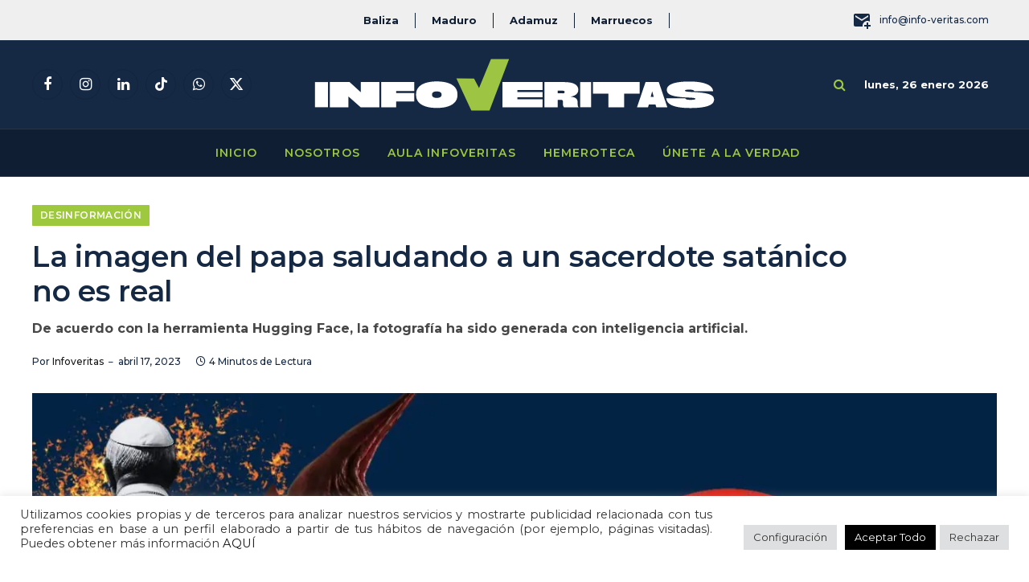

--- FILE ---
content_type: text/html; charset=UTF-8
request_url: https://info-veritas.com/desinformacion-imagen-papa-saludando-sacerdote-satanico-no-es-real/
body_size: 32157
content:

<!DOCTYPE html>
<html lang="es" class="s-light site-s-light">

<head>

	<meta charset="UTF-8" />
	<meta name="viewport" content="width=device-width, initial-scale=1" />
	<script data-cfasync="false" data-no-defer="1" data-no-minify="1" data-no-optimize="1">var ewww_webp_supported=!1;function check_webp_feature(A,e){var w;e=void 0!==e?e:function(){},ewww_webp_supported?e(ewww_webp_supported):((w=new Image).onload=function(){ewww_webp_supported=0<w.width&&0<w.height,e&&e(ewww_webp_supported)},w.onerror=function(){e&&e(!1)},w.src="data:image/webp;base64,"+{alpha:"UklGRkoAAABXRUJQVlA4WAoAAAAQAAAAAAAAAAAAQUxQSAwAAAARBxAR/Q9ERP8DAABWUDggGAAAABQBAJ0BKgEAAQAAAP4AAA3AAP7mtQAAAA=="}[A])}check_webp_feature("alpha");</script><script data-cfasync="false" data-no-defer="1" data-no-minify="1" data-no-optimize="1">var Arrive=function(c,w){"use strict";if(c.MutationObserver&&"undefined"!=typeof HTMLElement){var r,a=0,u=(r=HTMLElement.prototype.matches||HTMLElement.prototype.webkitMatchesSelector||HTMLElement.prototype.mozMatchesSelector||HTMLElement.prototype.msMatchesSelector,{matchesSelector:function(e,t){return e instanceof HTMLElement&&r.call(e,t)},addMethod:function(e,t,r){var a=e[t];e[t]=function(){return r.length==arguments.length?r.apply(this,arguments):"function"==typeof a?a.apply(this,arguments):void 0}},callCallbacks:function(e,t){t&&t.options.onceOnly&&1==t.firedElems.length&&(e=[e[0]]);for(var r,a=0;r=e[a];a++)r&&r.callback&&r.callback.call(r.elem,r.elem);t&&t.options.onceOnly&&1==t.firedElems.length&&t.me.unbindEventWithSelectorAndCallback.call(t.target,t.selector,t.callback)},checkChildNodesRecursively:function(e,t,r,a){for(var i,n=0;i=e[n];n++)r(i,t,a)&&a.push({callback:t.callback,elem:i}),0<i.childNodes.length&&u.checkChildNodesRecursively(i.childNodes,t,r,a)},mergeArrays:function(e,t){var r,a={};for(r in e)e.hasOwnProperty(r)&&(a[r]=e[r]);for(r in t)t.hasOwnProperty(r)&&(a[r]=t[r]);return a},toElementsArray:function(e){return e=void 0!==e&&("number"!=typeof e.length||e===c)?[e]:e}}),e=(l.prototype.addEvent=function(e,t,r,a){a={target:e,selector:t,options:r,callback:a,firedElems:[]};return this._beforeAdding&&this._beforeAdding(a),this._eventsBucket.push(a),a},l.prototype.removeEvent=function(e){for(var t,r=this._eventsBucket.length-1;t=this._eventsBucket[r];r--)e(t)&&(this._beforeRemoving&&this._beforeRemoving(t),(t=this._eventsBucket.splice(r,1))&&t.length&&(t[0].callback=null))},l.prototype.beforeAdding=function(e){this._beforeAdding=e},l.prototype.beforeRemoving=function(e){this._beforeRemoving=e},l),t=function(i,n){var o=new e,l=this,s={fireOnAttributesModification:!1};return o.beforeAdding(function(t){var e=t.target;e!==c.document&&e!==c||(e=document.getElementsByTagName("html")[0]);var r=new MutationObserver(function(e){n.call(this,e,t)}),a=i(t.options);r.observe(e,a),t.observer=r,t.me=l}),o.beforeRemoving(function(e){e.observer.disconnect()}),this.bindEvent=function(e,t,r){t=u.mergeArrays(s,t);for(var a=u.toElementsArray(this),i=0;i<a.length;i++)o.addEvent(a[i],e,t,r)},this.unbindEvent=function(){var r=u.toElementsArray(this);o.removeEvent(function(e){for(var t=0;t<r.length;t++)if(this===w||e.target===r[t])return!0;return!1})},this.unbindEventWithSelectorOrCallback=function(r){var a=u.toElementsArray(this),i=r,e="function"==typeof r?function(e){for(var t=0;t<a.length;t++)if((this===w||e.target===a[t])&&e.callback===i)return!0;return!1}:function(e){for(var t=0;t<a.length;t++)if((this===w||e.target===a[t])&&e.selector===r)return!0;return!1};o.removeEvent(e)},this.unbindEventWithSelectorAndCallback=function(r,a){var i=u.toElementsArray(this);o.removeEvent(function(e){for(var t=0;t<i.length;t++)if((this===w||e.target===i[t])&&e.selector===r&&e.callback===a)return!0;return!1})},this},i=new function(){var s={fireOnAttributesModification:!1,onceOnly:!1,existing:!1};function n(e,t,r){return!(!u.matchesSelector(e,t.selector)||(e._id===w&&(e._id=a++),-1!=t.firedElems.indexOf(e._id)))&&(t.firedElems.push(e._id),!0)}var c=(i=new t(function(e){var t={attributes:!1,childList:!0,subtree:!0};return e.fireOnAttributesModification&&(t.attributes=!0),t},function(e,i){e.forEach(function(e){var t=e.addedNodes,r=e.target,a=[];null!==t&&0<t.length?u.checkChildNodesRecursively(t,i,n,a):"attributes"===e.type&&n(r,i)&&a.push({callback:i.callback,elem:r}),u.callCallbacks(a,i)})})).bindEvent;return i.bindEvent=function(e,t,r){t=void 0===r?(r=t,s):u.mergeArrays(s,t);var a=u.toElementsArray(this);if(t.existing){for(var i=[],n=0;n<a.length;n++)for(var o=a[n].querySelectorAll(e),l=0;l<o.length;l++)i.push({callback:r,elem:o[l]});if(t.onceOnly&&i.length)return r.call(i[0].elem,i[0].elem);setTimeout(u.callCallbacks,1,i)}c.call(this,e,t,r)},i},o=new function(){var a={};function i(e,t){return u.matchesSelector(e,t.selector)}var n=(o=new t(function(){return{childList:!0,subtree:!0}},function(e,r){e.forEach(function(e){var t=e.removedNodes,e=[];null!==t&&0<t.length&&u.checkChildNodesRecursively(t,r,i,e),u.callCallbacks(e,r)})})).bindEvent;return o.bindEvent=function(e,t,r){t=void 0===r?(r=t,a):u.mergeArrays(a,t),n.call(this,e,t,r)},o};d(HTMLElement.prototype),d(NodeList.prototype),d(HTMLCollection.prototype),d(HTMLDocument.prototype),d(Window.prototype);var n={};return s(i,n,"unbindAllArrive"),s(o,n,"unbindAllLeave"),n}function l(){this._eventsBucket=[],this._beforeAdding=null,this._beforeRemoving=null}function s(e,t,r){u.addMethod(t,r,e.unbindEvent),u.addMethod(t,r,e.unbindEventWithSelectorOrCallback),u.addMethod(t,r,e.unbindEventWithSelectorAndCallback)}function d(e){e.arrive=i.bindEvent,s(i,e,"unbindArrive"),e.leave=o.bindEvent,s(o,e,"unbindLeave")}}(window,void 0),ewww_webp_supported=!1;function check_webp_feature(e,t){var r;ewww_webp_supported?t(ewww_webp_supported):((r=new Image).onload=function(){ewww_webp_supported=0<r.width&&0<r.height,t(ewww_webp_supported)},r.onerror=function(){t(!1)},r.src="data:image/webp;base64,"+{alpha:"UklGRkoAAABXRUJQVlA4WAoAAAAQAAAAAAAAAAAAQUxQSAwAAAARBxAR/Q9ERP8DAABWUDggGAAAABQBAJ0BKgEAAQAAAP4AAA3AAP7mtQAAAA==",animation:"UklGRlIAAABXRUJQVlA4WAoAAAASAAAAAAAAAAAAQU5JTQYAAAD/////AABBTk1GJgAAAAAAAAAAAAAAAAAAAGQAAABWUDhMDQAAAC8AAAAQBxAREYiI/gcA"}[e])}function ewwwLoadImages(e){if(e){for(var t=document.querySelectorAll(".batch-image img, .image-wrapper a, .ngg-pro-masonry-item a, .ngg-galleria-offscreen-seo-wrapper a"),r=0,a=t.length;r<a;r++)ewwwAttr(t[r],"data-src",t[r].getAttribute("data-webp")),ewwwAttr(t[r],"data-thumbnail",t[r].getAttribute("data-webp-thumbnail"));for(var i=document.querySelectorAll("div.woocommerce-product-gallery__image"),r=0,a=i.length;r<a;r++)ewwwAttr(i[r],"data-thumb",i[r].getAttribute("data-webp-thumb"))}for(var n=document.querySelectorAll("video"),r=0,a=n.length;r<a;r++)ewwwAttr(n[r],"poster",e?n[r].getAttribute("data-poster-webp"):n[r].getAttribute("data-poster-image"));for(var o,l=document.querySelectorAll("img.ewww_webp_lazy_load"),r=0,a=l.length;r<a;r++)e&&(ewwwAttr(l[r],"data-lazy-srcset",l[r].getAttribute("data-lazy-srcset-webp")),ewwwAttr(l[r],"data-srcset",l[r].getAttribute("data-srcset-webp")),ewwwAttr(l[r],"data-lazy-src",l[r].getAttribute("data-lazy-src-webp")),ewwwAttr(l[r],"data-src",l[r].getAttribute("data-src-webp")),ewwwAttr(l[r],"data-orig-file",l[r].getAttribute("data-webp-orig-file")),ewwwAttr(l[r],"data-medium-file",l[r].getAttribute("data-webp-medium-file")),ewwwAttr(l[r],"data-large-file",l[r].getAttribute("data-webp-large-file")),null!=(o=l[r].getAttribute("srcset"))&&!1!==o&&o.includes("R0lGOD")&&ewwwAttr(l[r],"src",l[r].getAttribute("data-lazy-src-webp"))),l[r].className=l[r].className.replace(/\bewww_webp_lazy_load\b/,"");for(var s=document.querySelectorAll(".ewww_webp"),r=0,a=s.length;r<a;r++)e?(ewwwAttr(s[r],"srcset",s[r].getAttribute("data-srcset-webp")),ewwwAttr(s[r],"src",s[r].getAttribute("data-src-webp")),ewwwAttr(s[r],"data-orig-file",s[r].getAttribute("data-webp-orig-file")),ewwwAttr(s[r],"data-medium-file",s[r].getAttribute("data-webp-medium-file")),ewwwAttr(s[r],"data-large-file",s[r].getAttribute("data-webp-large-file")),ewwwAttr(s[r],"data-large_image",s[r].getAttribute("data-webp-large_image")),ewwwAttr(s[r],"data-src",s[r].getAttribute("data-webp-src"))):(ewwwAttr(s[r],"srcset",s[r].getAttribute("data-srcset-img")),ewwwAttr(s[r],"src",s[r].getAttribute("data-src-img"))),s[r].className=s[r].className.replace(/\bewww_webp\b/,"ewww_webp_loaded");window.jQuery&&jQuery.fn.isotope&&jQuery.fn.imagesLoaded&&(jQuery(".fusion-posts-container-infinite").imagesLoaded(function(){jQuery(".fusion-posts-container-infinite").hasClass("isotope")&&jQuery(".fusion-posts-container-infinite").isotope()}),jQuery(".fusion-portfolio:not(.fusion-recent-works) .fusion-portfolio-wrapper").imagesLoaded(function(){jQuery(".fusion-portfolio:not(.fusion-recent-works) .fusion-portfolio-wrapper").isotope()}))}function ewwwWebPInit(e){ewwwLoadImages(e),ewwwNggLoadGalleries(e),document.arrive(".ewww_webp",function(){ewwwLoadImages(e)}),document.arrive(".ewww_webp_lazy_load",function(){ewwwLoadImages(e)}),document.arrive("videos",function(){ewwwLoadImages(e)}),"loading"==document.readyState?document.addEventListener("DOMContentLoaded",ewwwJSONParserInit):("undefined"!=typeof galleries&&ewwwNggParseGalleries(e),ewwwWooParseVariations(e))}function ewwwAttr(e,t,r){null!=r&&!1!==r&&e.setAttribute(t,r)}function ewwwJSONParserInit(){"undefined"!=typeof galleries&&check_webp_feature("alpha",ewwwNggParseGalleries),check_webp_feature("alpha",ewwwWooParseVariations)}function ewwwWooParseVariations(e){if(e)for(var t=document.querySelectorAll("form.variations_form"),r=0,a=t.length;r<a;r++){var i=t[r].getAttribute("data-product_variations"),n=!1;try{for(var o in i=JSON.parse(i))void 0!==i[o]&&void 0!==i[o].image&&(void 0!==i[o].image.src_webp&&(i[o].image.src=i[o].image.src_webp,n=!0),void 0!==i[o].image.srcset_webp&&(i[o].image.srcset=i[o].image.srcset_webp,n=!0),void 0!==i[o].image.full_src_webp&&(i[o].image.full_src=i[o].image.full_src_webp,n=!0),void 0!==i[o].image.gallery_thumbnail_src_webp&&(i[o].image.gallery_thumbnail_src=i[o].image.gallery_thumbnail_src_webp,n=!0),void 0!==i[o].image.thumb_src_webp&&(i[o].image.thumb_src=i[o].image.thumb_src_webp,n=!0));n&&ewwwAttr(t[r],"data-product_variations",JSON.stringify(i))}catch(e){}}}function ewwwNggParseGalleries(e){if(e)for(var t in galleries){var r=galleries[t];galleries[t].images_list=ewwwNggParseImageList(r.images_list)}}function ewwwNggLoadGalleries(e){e&&document.addEventListener("ngg.galleria.themeadded",function(e,t){window.ngg_galleria._create_backup=window.ngg_galleria.create,window.ngg_galleria.create=function(e,t){var r=$(e).data("id");return galleries["gallery_"+r].images_list=ewwwNggParseImageList(galleries["gallery_"+r].images_list),window.ngg_galleria._create_backup(e,t)}})}function ewwwNggParseImageList(e){for(var t in e){var r=e[t];if(void 0!==r["image-webp"]&&(e[t].image=r["image-webp"],delete e[t]["image-webp"]),void 0!==r["thumb-webp"]&&(e[t].thumb=r["thumb-webp"],delete e[t]["thumb-webp"]),void 0!==r.full_image_webp&&(e[t].full_image=r.full_image_webp,delete e[t].full_image_webp),void 0!==r.srcsets)for(var a in r.srcsets)nggSrcset=r.srcsets[a],void 0!==r.srcsets[a+"-webp"]&&(e[t].srcsets[a]=r.srcsets[a+"-webp"],delete e[t].srcsets[a+"-webp"]);if(void 0!==r.full_srcsets)for(var i in r.full_srcsets)nggFSrcset=r.full_srcsets[i],void 0!==r.full_srcsets[i+"-webp"]&&(e[t].full_srcsets[i]=r.full_srcsets[i+"-webp"],delete e[t].full_srcsets[i+"-webp"])}return e}check_webp_feature("alpha",ewwwWebPInit);</script><meta name='robots' content='index, follow, max-image-preview:large, max-snippet:-1, max-video-preview:-1' />
	<style>img:is([sizes="auto" i], [sizes^="auto," i]) { contain-intrinsic-size: 3000px 1500px }</style>
	
	<!-- This site is optimized with the Yoast SEO plugin v26.3 - https://yoast.com/wordpress/plugins/seo/ -->
	<title>La imagen del papa saludando a un sacerdote satánico no es real</title><link rel="preload" as="image" imagesrcset="https://info-veritas.com/wp-content/uploads/2023/04/Papa-Satanico-1536x648.jpg 1536w, https://info-veritas.com/wp-content/uploads/2023/04/Papa-Satanico.jpg 1600w" imagesizes="(max-width: 1200px) 100vw, 1200px" /><link rel="preload" as="font" href="https://info-veritas.com/wp-content/themes/smart-mag/css/icons/fonts/ts-icons.woff2?v3.2" type="font/woff2" crossorigin="anonymous" />
	<meta name="description" content="De acuerdo con la herramienta Hugging Face, la fotografía donde se ve al papa saludando a un sacerdote satánico ha sido generada con inteligencia artificial." />
	<link rel="canonical" href="https://info-veritas.com/desinformacion-imagen-papa-saludando-sacerdote-satanico-no-es-real/" />
	<meta property="og:locale" content="es_ES" />
	<meta property="og:type" content="article" />
	<meta property="og:title" content="La imagen del papa saludando a un sacerdote satánico no es real" />
	<meta property="og:description" content="De acuerdo con la herramienta Hugging Face, la fotografía donde se ve al papa saludando a un sacerdote satánico ha sido generada con inteligencia artificial." />
	<meta property="og:url" content="https://info-veritas.com/desinformacion-imagen-papa-saludando-sacerdote-satanico-no-es-real/" />
	<meta property="og:site_name" content="Infoveritas" />
	<meta property="article:publisher" content="https://www.facebook.com/profile.php?id=100085575034010" />
	<meta property="article:published_time" content="2023-04-17T10:34:49+00:00" />
	<meta property="article:modified_time" content="2024-05-28T07:59:18+00:00" />
	<meta property="og:image" content="https://info-veritas.com/wp-content/uploads/2023/04/Papa-Satanico.jpg" />
	<meta property="og:image:width" content="1600" />
	<meta property="og:image:height" content="675" />
	<meta property="og:image:type" content="image/jpeg" />
	<meta name="author" content="Infoveritas" />
	<meta name="twitter:card" content="summary_large_image" />
	<meta name="twitter:creator" content="@Infoveritas_" />
	<meta name="twitter:site" content="@Infoveritas_" />
	<meta name="twitter:label1" content="Escrito por" />
	<meta name="twitter:data1" content="Infoveritas" />
	<meta name="twitter:label2" content="Tiempo de lectura" />
	<meta name="twitter:data2" content="3 minutos" />
	<script type="application/ld+json" class="yoast-schema-graph">{"@context":"https://schema.org","@graph":[{"@type":"Article","@id":"https://info-veritas.com/desinformacion-imagen-papa-saludando-sacerdote-satanico-no-es-real/#article","isPartOf":{"@id":"https://info-veritas.com/desinformacion-imagen-papa-saludando-sacerdote-satanico-no-es-real/"},"author":{"name":"Infoveritas","@id":"https://info-veritas.com/#/schema/person/028ae7cee3feb072f7ef43b290bfc3ea"},"headline":"La imagen del papa saludando a un sacerdote satánico no es real","datePublished":"2023-04-17T10:34:49+00:00","dateModified":"2024-05-28T07:59:18+00:00","mainEntityOfPage":{"@id":"https://info-veritas.com/desinformacion-imagen-papa-saludando-sacerdote-satanico-no-es-real/"},"wordCount":686,"commentCount":0,"publisher":{"@id":"https://info-veritas.com/#organization"},"image":{"@id":"https://info-veritas.com/desinformacion-imagen-papa-saludando-sacerdote-satanico-no-es-real/#primaryimage"},"thumbnailUrl":"https://info-veritas.com/wp-content/uploads/2023/04/Papa-Satanico.jpg","keywords":["Inteligencia Artifical","Papa","Papa Francisco"],"articleSection":["Desinformación"],"inLanguage":"es","potentialAction":[{"@type":"CommentAction","name":"Comment","target":["https://info-veritas.com/desinformacion-imagen-papa-saludando-sacerdote-satanico-no-es-real/#respond"]}]},{"@type":"WebPage","@id":"https://info-veritas.com/desinformacion-imagen-papa-saludando-sacerdote-satanico-no-es-real/","url":"https://info-veritas.com/desinformacion-imagen-papa-saludando-sacerdote-satanico-no-es-real/","name":"La imagen del papa saludando a un sacerdote satánico no es real","isPartOf":{"@id":"https://info-veritas.com/#website"},"primaryImageOfPage":{"@id":"https://info-veritas.com/desinformacion-imagen-papa-saludando-sacerdote-satanico-no-es-real/#primaryimage"},"image":{"@id":"https://info-veritas.com/desinformacion-imagen-papa-saludando-sacerdote-satanico-no-es-real/#primaryimage"},"thumbnailUrl":"https://info-veritas.com/wp-content/uploads/2023/04/Papa-Satanico.jpg","datePublished":"2023-04-17T10:34:49+00:00","dateModified":"2024-05-28T07:59:18+00:00","description":"De acuerdo con la herramienta Hugging Face, la fotografía donde se ve al papa saludando a un sacerdote satánico ha sido generada con inteligencia artificial.","inLanguage":"es","potentialAction":[{"@type":"ReadAction","target":["https://info-veritas.com/desinformacion-imagen-papa-saludando-sacerdote-satanico-no-es-real/"]}]},{"@type":"ImageObject","inLanguage":"es","@id":"https://info-veritas.com/desinformacion-imagen-papa-saludando-sacerdote-satanico-no-es-real/#primaryimage","url":"https://info-veritas.com/wp-content/uploads/2023/04/Papa-Satanico.jpg","contentUrl":"https://info-veritas.com/wp-content/uploads/2023/04/Papa-Satanico.jpg","width":1600,"height":675},{"@type":"WebSite","@id":"https://info-veritas.com/#website","url":"https://info-veritas.com/","name":"Info-veritas","description":"Luchamos contra la desinformación.","publisher":{"@id":"https://info-veritas.com/#organization"},"alternateName":"I-V","potentialAction":[{"@type":"SearchAction","target":{"@type":"EntryPoint","urlTemplate":"https://info-veritas.com/?s={search_term_string}"},"query-input":{"@type":"PropertyValueSpecification","valueRequired":true,"valueName":"search_term_string"}}],"inLanguage":"es"},{"@type":"Organization","@id":"https://info-veritas.com/#organization","name":"Info-veritas","alternateName":"I-V","url":"https://info-veritas.com/","logo":{"@type":"ImageObject","inLanguage":"es","@id":"https://info-veritas.com/#/schema/logo/image/","url":"https://info-veritas.com/wp-content/uploads/2022/07/cropped-icon.png","contentUrl":"https://info-veritas.com/wp-content/uploads/2022/07/cropped-icon.png","width":512,"height":512,"caption":"Info-veritas"},"image":{"@id":"https://info-veritas.com/#/schema/logo/image/"},"sameAs":["https://www.facebook.com/profile.php?id=100085575034010","https://x.com/Infoveritas_","https://www.instagram.com/infoveritas_/"]},{"@type":"Person","@id":"https://info-veritas.com/#/schema/person/028ae7cee3feb072f7ef43b290bfc3ea","name":"Infoveritas","url":"https://info-veritas.com/author/infoveritas/"}]}</script>
	<!-- / Yoast SEO plugin. -->


<link rel='dns-prefetch' href='//fonts.googleapis.com' />
<link rel="alternate" type="application/rss+xml" title="Infoveritas &raquo; Feed" href="https://info-veritas.com/feed/" />
<link rel="alternate" type="application/rss+xml" title="Infoveritas &raquo; Feed de los comentarios" href="https://info-veritas.com/comments/feed/" />
<script type="text/javascript" id="wpp-js" src="https://info-veritas.com/wp-content/plugins/wordpress-popular-posts/assets/js/wpp.min.js?ver=7.3.6" data-sampling="0" data-sampling-rate="100" data-api-url="https://info-veritas.com/wp-json/wordpress-popular-posts" data-post-id="13931" data-token="50d8f3f50a" data-lang="0" data-debug="0"></script>
<link rel="alternate" type="application/rss+xml" title="Infoveritas &raquo; Comentario La imagen del papa saludando a un sacerdote satánico no es real del feed" href="https://info-veritas.com/desinformacion-imagen-papa-saludando-sacerdote-satanico-no-es-real/feed/" />
		<!-- This site uses the Google Analytics by MonsterInsights plugin v9.9.0 - Using Analytics tracking - https://www.monsterinsights.com/ -->
							<script src="//www.googletagmanager.com/gtag/js?id=G-GPNBVSQBG2"  data-cfasync="false" data-wpfc-render="false" type="text/javascript" async></script>
			<script data-cfasync="false" data-wpfc-render="false" type="text/javascript">
				var mi_version = '9.9.0';
				var mi_track_user = true;
				var mi_no_track_reason = '';
								var MonsterInsightsDefaultLocations = {"page_location":"https:\/\/info-veritas.com\/desinformacion-imagen-papa-saludando-sacerdote-satanico-no-es-real\/"};
								if ( typeof MonsterInsightsPrivacyGuardFilter === 'function' ) {
					var MonsterInsightsLocations = (typeof MonsterInsightsExcludeQuery === 'object') ? MonsterInsightsPrivacyGuardFilter( MonsterInsightsExcludeQuery ) : MonsterInsightsPrivacyGuardFilter( MonsterInsightsDefaultLocations );
				} else {
					var MonsterInsightsLocations = (typeof MonsterInsightsExcludeQuery === 'object') ? MonsterInsightsExcludeQuery : MonsterInsightsDefaultLocations;
				}

								var disableStrs = [
										'ga-disable-G-GPNBVSQBG2',
									];

				/* Function to detect opted out users */
				function __gtagTrackerIsOptedOut() {
					for (var index = 0; index < disableStrs.length; index++) {
						if (document.cookie.indexOf(disableStrs[index] + '=true') > -1) {
							return true;
						}
					}

					return false;
				}

				/* Disable tracking if the opt-out cookie exists. */
				if (__gtagTrackerIsOptedOut()) {
					for (var index = 0; index < disableStrs.length; index++) {
						window[disableStrs[index]] = true;
					}
				}

				/* Opt-out function */
				function __gtagTrackerOptout() {
					for (var index = 0; index < disableStrs.length; index++) {
						document.cookie = disableStrs[index] + '=true; expires=Thu, 31 Dec 2099 23:59:59 UTC; path=/';
						window[disableStrs[index]] = true;
					}
				}

				if ('undefined' === typeof gaOptout) {
					function gaOptout() {
						__gtagTrackerOptout();
					}
				}
								window.dataLayer = window.dataLayer || [];

				window.MonsterInsightsDualTracker = {
					helpers: {},
					trackers: {},
				};
				if (mi_track_user) {
					function __gtagDataLayer() {
						dataLayer.push(arguments);
					}

					function __gtagTracker(type, name, parameters) {
						if (!parameters) {
							parameters = {};
						}

						if (parameters.send_to) {
							__gtagDataLayer.apply(null, arguments);
							return;
						}

						if (type === 'event') {
														parameters.send_to = monsterinsights_frontend.v4_id;
							var hookName = name;
							if (typeof parameters['event_category'] !== 'undefined') {
								hookName = parameters['event_category'] + ':' + name;
							}

							if (typeof MonsterInsightsDualTracker.trackers[hookName] !== 'undefined') {
								MonsterInsightsDualTracker.trackers[hookName](parameters);
							} else {
								__gtagDataLayer('event', name, parameters);
							}
							
						} else {
							__gtagDataLayer.apply(null, arguments);
						}
					}

					__gtagTracker('js', new Date());
					__gtagTracker('set', {
						'developer_id.dZGIzZG': true,
											});
					if ( MonsterInsightsLocations.page_location ) {
						__gtagTracker('set', MonsterInsightsLocations);
					}
										__gtagTracker('config', 'G-GPNBVSQBG2', {"forceSSL":"true","link_attribution":"true"} );
										window.gtag = __gtagTracker;										(function () {
						/* https://developers.google.com/analytics/devguides/collection/analyticsjs/ */
						/* ga and __gaTracker compatibility shim. */
						var noopfn = function () {
							return null;
						};
						var newtracker = function () {
							return new Tracker();
						};
						var Tracker = function () {
							return null;
						};
						var p = Tracker.prototype;
						p.get = noopfn;
						p.set = noopfn;
						p.send = function () {
							var args = Array.prototype.slice.call(arguments);
							args.unshift('send');
							__gaTracker.apply(null, args);
						};
						var __gaTracker = function () {
							var len = arguments.length;
							if (len === 0) {
								return;
							}
							var f = arguments[len - 1];
							if (typeof f !== 'object' || f === null || typeof f.hitCallback !== 'function') {
								if ('send' === arguments[0]) {
									var hitConverted, hitObject = false, action;
									if ('event' === arguments[1]) {
										if ('undefined' !== typeof arguments[3]) {
											hitObject = {
												'eventAction': arguments[3],
												'eventCategory': arguments[2],
												'eventLabel': arguments[4],
												'value': arguments[5] ? arguments[5] : 1,
											}
										}
									}
									if ('pageview' === arguments[1]) {
										if ('undefined' !== typeof arguments[2]) {
											hitObject = {
												'eventAction': 'page_view',
												'page_path': arguments[2],
											}
										}
									}
									if (typeof arguments[2] === 'object') {
										hitObject = arguments[2];
									}
									if (typeof arguments[5] === 'object') {
										Object.assign(hitObject, arguments[5]);
									}
									if ('undefined' !== typeof arguments[1].hitType) {
										hitObject = arguments[1];
										if ('pageview' === hitObject.hitType) {
											hitObject.eventAction = 'page_view';
										}
									}
									if (hitObject) {
										action = 'timing' === arguments[1].hitType ? 'timing_complete' : hitObject.eventAction;
										hitConverted = mapArgs(hitObject);
										__gtagTracker('event', action, hitConverted);
									}
								}
								return;
							}

							function mapArgs(args) {
								var arg, hit = {};
								var gaMap = {
									'eventCategory': 'event_category',
									'eventAction': 'event_action',
									'eventLabel': 'event_label',
									'eventValue': 'event_value',
									'nonInteraction': 'non_interaction',
									'timingCategory': 'event_category',
									'timingVar': 'name',
									'timingValue': 'value',
									'timingLabel': 'event_label',
									'page': 'page_path',
									'location': 'page_location',
									'title': 'page_title',
									'referrer' : 'page_referrer',
								};
								for (arg in args) {
																		if (!(!args.hasOwnProperty(arg) || !gaMap.hasOwnProperty(arg))) {
										hit[gaMap[arg]] = args[arg];
									} else {
										hit[arg] = args[arg];
									}
								}
								return hit;
							}

							try {
								f.hitCallback();
							} catch (ex) {
							}
						};
						__gaTracker.create = newtracker;
						__gaTracker.getByName = newtracker;
						__gaTracker.getAll = function () {
							return [];
						};
						__gaTracker.remove = noopfn;
						__gaTracker.loaded = true;
						window['__gaTracker'] = __gaTracker;
					})();
									} else {
										console.log("");
					(function () {
						function __gtagTracker() {
							return null;
						}

						window['__gtagTracker'] = __gtagTracker;
						window['gtag'] = __gtagTracker;
					})();
									}
			</script>
			
							<!-- / Google Analytics by MonsterInsights -->
		<script type="text/javascript">
/* <![CDATA[ */
window._wpemojiSettings = {"baseUrl":"https:\/\/s.w.org\/images\/core\/emoji\/16.0.1\/72x72\/","ext":".png","svgUrl":"https:\/\/s.w.org\/images\/core\/emoji\/16.0.1\/svg\/","svgExt":".svg","source":{"concatemoji":"https:\/\/info-veritas.com\/wp-includes\/js\/wp-emoji-release.min.js?ver=ac0ea9cf7700725298c4f57c61985d6d"}};
/*! This file is auto-generated */
!function(s,n){var o,i,e;function c(e){try{var t={supportTests:e,timestamp:(new Date).valueOf()};sessionStorage.setItem(o,JSON.stringify(t))}catch(e){}}function p(e,t,n){e.clearRect(0,0,e.canvas.width,e.canvas.height),e.fillText(t,0,0);var t=new Uint32Array(e.getImageData(0,0,e.canvas.width,e.canvas.height).data),a=(e.clearRect(0,0,e.canvas.width,e.canvas.height),e.fillText(n,0,0),new Uint32Array(e.getImageData(0,0,e.canvas.width,e.canvas.height).data));return t.every(function(e,t){return e===a[t]})}function u(e,t){e.clearRect(0,0,e.canvas.width,e.canvas.height),e.fillText(t,0,0);for(var n=e.getImageData(16,16,1,1),a=0;a<n.data.length;a++)if(0!==n.data[a])return!1;return!0}function f(e,t,n,a){switch(t){case"flag":return n(e,"\ud83c\udff3\ufe0f\u200d\u26a7\ufe0f","\ud83c\udff3\ufe0f\u200b\u26a7\ufe0f")?!1:!n(e,"\ud83c\udde8\ud83c\uddf6","\ud83c\udde8\u200b\ud83c\uddf6")&&!n(e,"\ud83c\udff4\udb40\udc67\udb40\udc62\udb40\udc65\udb40\udc6e\udb40\udc67\udb40\udc7f","\ud83c\udff4\u200b\udb40\udc67\u200b\udb40\udc62\u200b\udb40\udc65\u200b\udb40\udc6e\u200b\udb40\udc67\u200b\udb40\udc7f");case"emoji":return!a(e,"\ud83e\udedf")}return!1}function g(e,t,n,a){var r="undefined"!=typeof WorkerGlobalScope&&self instanceof WorkerGlobalScope?new OffscreenCanvas(300,150):s.createElement("canvas"),o=r.getContext("2d",{willReadFrequently:!0}),i=(o.textBaseline="top",o.font="600 32px Arial",{});return e.forEach(function(e){i[e]=t(o,e,n,a)}),i}function t(e){var t=s.createElement("script");t.src=e,t.defer=!0,s.head.appendChild(t)}"undefined"!=typeof Promise&&(o="wpEmojiSettingsSupports",i=["flag","emoji"],n.supports={everything:!0,everythingExceptFlag:!0},e=new Promise(function(e){s.addEventListener("DOMContentLoaded",e,{once:!0})}),new Promise(function(t){var n=function(){try{var e=JSON.parse(sessionStorage.getItem(o));if("object"==typeof e&&"number"==typeof e.timestamp&&(new Date).valueOf()<e.timestamp+604800&&"object"==typeof e.supportTests)return e.supportTests}catch(e){}return null}();if(!n){if("undefined"!=typeof Worker&&"undefined"!=typeof OffscreenCanvas&&"undefined"!=typeof URL&&URL.createObjectURL&&"undefined"!=typeof Blob)try{var e="postMessage("+g.toString()+"("+[JSON.stringify(i),f.toString(),p.toString(),u.toString()].join(",")+"));",a=new Blob([e],{type:"text/javascript"}),r=new Worker(URL.createObjectURL(a),{name:"wpTestEmojiSupports"});return void(r.onmessage=function(e){c(n=e.data),r.terminate(),t(n)})}catch(e){}c(n=g(i,f,p,u))}t(n)}).then(function(e){for(var t in e)n.supports[t]=e[t],n.supports.everything=n.supports.everything&&n.supports[t],"flag"!==t&&(n.supports.everythingExceptFlag=n.supports.everythingExceptFlag&&n.supports[t]);n.supports.everythingExceptFlag=n.supports.everythingExceptFlag&&!n.supports.flag,n.DOMReady=!1,n.readyCallback=function(){n.DOMReady=!0}}).then(function(){return e}).then(function(){var e;n.supports.everything||(n.readyCallback(),(e=n.source||{}).concatemoji?t(e.concatemoji):e.wpemoji&&e.twemoji&&(t(e.twemoji),t(e.wpemoji)))}))}((window,document),window._wpemojiSettings);
/* ]]> */
</script>
<style id='wp-emoji-styles-inline-css' type='text/css'>

	img.wp-smiley, img.emoji {
		display: inline !important;
		border: none !important;
		box-shadow: none !important;
		height: 1em !important;
		width: 1em !important;
		margin: 0 0.07em !important;
		vertical-align: -0.1em !important;
		background: none !important;
		padding: 0 !important;
	}
</style>
<link rel='stylesheet' id='wp-block-library-css' href='https://info-veritas.com/wp-includes/css/dist/block-library/style.min.css?ver=ac0ea9cf7700725298c4f57c61985d6d' type='text/css' media='all' />
<style id='classic-theme-styles-inline-css' type='text/css'>
/*! This file is auto-generated */
.wp-block-button__link{color:#fff;background-color:#32373c;border-radius:9999px;box-shadow:none;text-decoration:none;padding:calc(.667em + 2px) calc(1.333em + 2px);font-size:1.125em}.wp-block-file__button{background:#32373c;color:#fff;text-decoration:none}
</style>
<style id='joinchat-button-style-inline-css' type='text/css'>
.wp-block-joinchat-button{border:none!important;text-align:center}.wp-block-joinchat-button figure{display:table;margin:0 auto;padding:0}.wp-block-joinchat-button figcaption{font:normal normal 400 .6em/2em var(--wp--preset--font-family--system-font,sans-serif);margin:0;padding:0}.wp-block-joinchat-button .joinchat-button__qr{background-color:#fff;border:6px solid #25d366;border-radius:30px;box-sizing:content-box;display:block;height:200px;margin:auto;overflow:hidden;padding:10px;width:200px}.wp-block-joinchat-button .joinchat-button__qr canvas,.wp-block-joinchat-button .joinchat-button__qr img{display:block;margin:auto}.wp-block-joinchat-button .joinchat-button__link{align-items:center;background-color:#25d366;border:6px solid #25d366;border-radius:30px;display:inline-flex;flex-flow:row nowrap;justify-content:center;line-height:1.25em;margin:0 auto;text-decoration:none}.wp-block-joinchat-button .joinchat-button__link:before{background:transparent var(--joinchat-ico) no-repeat center;background-size:100%;content:"";display:block;height:1.5em;margin:-.75em .75em -.75em 0;width:1.5em}.wp-block-joinchat-button figure+.joinchat-button__link{margin-top:10px}@media (orientation:landscape)and (min-height:481px),(orientation:portrait)and (min-width:481px){.wp-block-joinchat-button.joinchat-button--qr-only figure+.joinchat-button__link{display:none}}@media (max-width:480px),(orientation:landscape)and (max-height:480px){.wp-block-joinchat-button figure{display:none}}

</style>
<link rel='stylesheet' id='mpp_gutenberg-css' href='https://info-veritas.com/wp-content/plugins/metronet-profile-picture/dist/blocks.style.build.css?ver=2.6.3' type='text/css' media='all' />
<style id='global-styles-inline-css' type='text/css'>
:root{--wp--preset--aspect-ratio--square: 1;--wp--preset--aspect-ratio--4-3: 4/3;--wp--preset--aspect-ratio--3-4: 3/4;--wp--preset--aspect-ratio--3-2: 3/2;--wp--preset--aspect-ratio--2-3: 2/3;--wp--preset--aspect-ratio--16-9: 16/9;--wp--preset--aspect-ratio--9-16: 9/16;--wp--preset--color--black: #000000;--wp--preset--color--cyan-bluish-gray: #abb8c3;--wp--preset--color--white: #ffffff;--wp--preset--color--pale-pink: #f78da7;--wp--preset--color--vivid-red: #cf2e2e;--wp--preset--color--luminous-vivid-orange: #ff6900;--wp--preset--color--luminous-vivid-amber: #fcb900;--wp--preset--color--light-green-cyan: #7bdcb5;--wp--preset--color--vivid-green-cyan: #00d084;--wp--preset--color--pale-cyan-blue: #8ed1fc;--wp--preset--color--vivid-cyan-blue: #0693e3;--wp--preset--color--vivid-purple: #9b51e0;--wp--preset--gradient--vivid-cyan-blue-to-vivid-purple: linear-gradient(135deg,rgba(6,147,227,1) 0%,rgb(155,81,224) 100%);--wp--preset--gradient--light-green-cyan-to-vivid-green-cyan: linear-gradient(135deg,rgb(122,220,180) 0%,rgb(0,208,130) 100%);--wp--preset--gradient--luminous-vivid-amber-to-luminous-vivid-orange: linear-gradient(135deg,rgba(252,185,0,1) 0%,rgba(255,105,0,1) 100%);--wp--preset--gradient--luminous-vivid-orange-to-vivid-red: linear-gradient(135deg,rgba(255,105,0,1) 0%,rgb(207,46,46) 100%);--wp--preset--gradient--very-light-gray-to-cyan-bluish-gray: linear-gradient(135deg,rgb(238,238,238) 0%,rgb(169,184,195) 100%);--wp--preset--gradient--cool-to-warm-spectrum: linear-gradient(135deg,rgb(74,234,220) 0%,rgb(151,120,209) 20%,rgb(207,42,186) 40%,rgb(238,44,130) 60%,rgb(251,105,98) 80%,rgb(254,248,76) 100%);--wp--preset--gradient--blush-light-purple: linear-gradient(135deg,rgb(255,206,236) 0%,rgb(152,150,240) 100%);--wp--preset--gradient--blush-bordeaux: linear-gradient(135deg,rgb(254,205,165) 0%,rgb(254,45,45) 50%,rgb(107,0,62) 100%);--wp--preset--gradient--luminous-dusk: linear-gradient(135deg,rgb(255,203,112) 0%,rgb(199,81,192) 50%,rgb(65,88,208) 100%);--wp--preset--gradient--pale-ocean: linear-gradient(135deg,rgb(255,245,203) 0%,rgb(182,227,212) 50%,rgb(51,167,181) 100%);--wp--preset--gradient--electric-grass: linear-gradient(135deg,rgb(202,248,128) 0%,rgb(113,206,126) 100%);--wp--preset--gradient--midnight: linear-gradient(135deg,rgb(2,3,129) 0%,rgb(40,116,252) 100%);--wp--preset--font-size--small: 13px;--wp--preset--font-size--medium: 20px;--wp--preset--font-size--large: 36px;--wp--preset--font-size--x-large: 42px;--wp--preset--spacing--20: 0.44rem;--wp--preset--spacing--30: 0.67rem;--wp--preset--spacing--40: 1rem;--wp--preset--spacing--50: 1.5rem;--wp--preset--spacing--60: 2.25rem;--wp--preset--spacing--70: 3.38rem;--wp--preset--spacing--80: 5.06rem;--wp--preset--shadow--natural: 6px 6px 9px rgba(0, 0, 0, 0.2);--wp--preset--shadow--deep: 12px 12px 50px rgba(0, 0, 0, 0.4);--wp--preset--shadow--sharp: 6px 6px 0px rgba(0, 0, 0, 0.2);--wp--preset--shadow--outlined: 6px 6px 0px -3px rgba(255, 255, 255, 1), 6px 6px rgba(0, 0, 0, 1);--wp--preset--shadow--crisp: 6px 6px 0px rgba(0, 0, 0, 1);}:where(.is-layout-flex){gap: 0.5em;}:where(.is-layout-grid){gap: 0.5em;}body .is-layout-flex{display: flex;}.is-layout-flex{flex-wrap: wrap;align-items: center;}.is-layout-flex > :is(*, div){margin: 0;}body .is-layout-grid{display: grid;}.is-layout-grid > :is(*, div){margin: 0;}:where(.wp-block-columns.is-layout-flex){gap: 2em;}:where(.wp-block-columns.is-layout-grid){gap: 2em;}:where(.wp-block-post-template.is-layout-flex){gap: 1.25em;}:where(.wp-block-post-template.is-layout-grid){gap: 1.25em;}.has-black-color{color: var(--wp--preset--color--black) !important;}.has-cyan-bluish-gray-color{color: var(--wp--preset--color--cyan-bluish-gray) !important;}.has-white-color{color: var(--wp--preset--color--white) !important;}.has-pale-pink-color{color: var(--wp--preset--color--pale-pink) !important;}.has-vivid-red-color{color: var(--wp--preset--color--vivid-red) !important;}.has-luminous-vivid-orange-color{color: var(--wp--preset--color--luminous-vivid-orange) !important;}.has-luminous-vivid-amber-color{color: var(--wp--preset--color--luminous-vivid-amber) !important;}.has-light-green-cyan-color{color: var(--wp--preset--color--light-green-cyan) !important;}.has-vivid-green-cyan-color{color: var(--wp--preset--color--vivid-green-cyan) !important;}.has-pale-cyan-blue-color{color: var(--wp--preset--color--pale-cyan-blue) !important;}.has-vivid-cyan-blue-color{color: var(--wp--preset--color--vivid-cyan-blue) !important;}.has-vivid-purple-color{color: var(--wp--preset--color--vivid-purple) !important;}.has-black-background-color{background-color: var(--wp--preset--color--black) !important;}.has-cyan-bluish-gray-background-color{background-color: var(--wp--preset--color--cyan-bluish-gray) !important;}.has-white-background-color{background-color: var(--wp--preset--color--white) !important;}.has-pale-pink-background-color{background-color: var(--wp--preset--color--pale-pink) !important;}.has-vivid-red-background-color{background-color: var(--wp--preset--color--vivid-red) !important;}.has-luminous-vivid-orange-background-color{background-color: var(--wp--preset--color--luminous-vivid-orange) !important;}.has-luminous-vivid-amber-background-color{background-color: var(--wp--preset--color--luminous-vivid-amber) !important;}.has-light-green-cyan-background-color{background-color: var(--wp--preset--color--light-green-cyan) !important;}.has-vivid-green-cyan-background-color{background-color: var(--wp--preset--color--vivid-green-cyan) !important;}.has-pale-cyan-blue-background-color{background-color: var(--wp--preset--color--pale-cyan-blue) !important;}.has-vivid-cyan-blue-background-color{background-color: var(--wp--preset--color--vivid-cyan-blue) !important;}.has-vivid-purple-background-color{background-color: var(--wp--preset--color--vivid-purple) !important;}.has-black-border-color{border-color: var(--wp--preset--color--black) !important;}.has-cyan-bluish-gray-border-color{border-color: var(--wp--preset--color--cyan-bluish-gray) !important;}.has-white-border-color{border-color: var(--wp--preset--color--white) !important;}.has-pale-pink-border-color{border-color: var(--wp--preset--color--pale-pink) !important;}.has-vivid-red-border-color{border-color: var(--wp--preset--color--vivid-red) !important;}.has-luminous-vivid-orange-border-color{border-color: var(--wp--preset--color--luminous-vivid-orange) !important;}.has-luminous-vivid-amber-border-color{border-color: var(--wp--preset--color--luminous-vivid-amber) !important;}.has-light-green-cyan-border-color{border-color: var(--wp--preset--color--light-green-cyan) !important;}.has-vivid-green-cyan-border-color{border-color: var(--wp--preset--color--vivid-green-cyan) !important;}.has-pale-cyan-blue-border-color{border-color: var(--wp--preset--color--pale-cyan-blue) !important;}.has-vivid-cyan-blue-border-color{border-color: var(--wp--preset--color--vivid-cyan-blue) !important;}.has-vivid-purple-border-color{border-color: var(--wp--preset--color--vivid-purple) !important;}.has-vivid-cyan-blue-to-vivid-purple-gradient-background{background: var(--wp--preset--gradient--vivid-cyan-blue-to-vivid-purple) !important;}.has-light-green-cyan-to-vivid-green-cyan-gradient-background{background: var(--wp--preset--gradient--light-green-cyan-to-vivid-green-cyan) !important;}.has-luminous-vivid-amber-to-luminous-vivid-orange-gradient-background{background: var(--wp--preset--gradient--luminous-vivid-amber-to-luminous-vivid-orange) !important;}.has-luminous-vivid-orange-to-vivid-red-gradient-background{background: var(--wp--preset--gradient--luminous-vivid-orange-to-vivid-red) !important;}.has-very-light-gray-to-cyan-bluish-gray-gradient-background{background: var(--wp--preset--gradient--very-light-gray-to-cyan-bluish-gray) !important;}.has-cool-to-warm-spectrum-gradient-background{background: var(--wp--preset--gradient--cool-to-warm-spectrum) !important;}.has-blush-light-purple-gradient-background{background: var(--wp--preset--gradient--blush-light-purple) !important;}.has-blush-bordeaux-gradient-background{background: var(--wp--preset--gradient--blush-bordeaux) !important;}.has-luminous-dusk-gradient-background{background: var(--wp--preset--gradient--luminous-dusk) !important;}.has-pale-ocean-gradient-background{background: var(--wp--preset--gradient--pale-ocean) !important;}.has-electric-grass-gradient-background{background: var(--wp--preset--gradient--electric-grass) !important;}.has-midnight-gradient-background{background: var(--wp--preset--gradient--midnight) !important;}.has-small-font-size{font-size: var(--wp--preset--font-size--small) !important;}.has-medium-font-size{font-size: var(--wp--preset--font-size--medium) !important;}.has-large-font-size{font-size: var(--wp--preset--font-size--large) !important;}.has-x-large-font-size{font-size: var(--wp--preset--font-size--x-large) !important;}
:where(.wp-block-post-template.is-layout-flex){gap: 1.25em;}:where(.wp-block-post-template.is-layout-grid){gap: 1.25em;}
:where(.wp-block-columns.is-layout-flex){gap: 2em;}:where(.wp-block-columns.is-layout-grid){gap: 2em;}
:root :where(.wp-block-pullquote){font-size: 1.5em;line-height: 1.6;}
</style>
<link rel='stylesheet' id='cookie-law-info-css' href='https://info-veritas.com/wp-content/plugins/cookie-law-info/legacy/public/css/cookie-law-info-public.css?ver=3.3.6' type='text/css' media='all' />
<link rel='stylesheet' id='cookie-law-info-gdpr-css' href='https://info-veritas.com/wp-content/plugins/cookie-law-info/legacy/public/css/cookie-law-info-gdpr.css?ver=3.3.6' type='text/css' media='all' />
<link rel='stylesheet' id='hm-wcdon-frontend-styles-css' href='https://info-veritas.com/wp-content/plugins/donations-for-woocommerce/css/frontend.css?ver=ac0ea9cf7700725298c4f57c61985d6d' type='text/css' media='all' />
<link rel='stylesheet' id='bodhi-svgs-attachment-css' href='https://info-veritas.com/wp-content/plugins/svg-support/css/svgs-attachment.css' type='text/css' media='all' />
<link rel='stylesheet' id='woocommerce-layout-css' href='https://info-veritas.com/wp-content/plugins/woocommerce/assets/css/woocommerce-layout.css?ver=10.3.7' type='text/css' media='all' />
<link rel='stylesheet' id='woocommerce-general-css' href='https://info-veritas.com/wp-content/plugins/woocommerce/assets/css/woocommerce.css?ver=10.3.7' type='text/css' media='all' />
<style id='woocommerce-inline-inline-css' type='text/css'>
.woocommerce form .form-row .required { visibility: visible; }
</style>
<link rel='stylesheet' id='wordpress-popular-posts-css-css' href='https://info-veritas.com/wp-content/plugins/wordpress-popular-posts/assets/css/wpp.css?ver=7.3.6' type='text/css' media='all' />
<link rel='stylesheet' id='brands-styles-css' href='https://info-veritas.com/wp-content/plugins/woocommerce/assets/css/brands.css?ver=10.3.7' type='text/css' media='all' />
<link rel='stylesheet' id='chld_thm_cfg_parent-css' href='https://info-veritas.com/wp-content/themes/smart-mag/style.css?ver=ac0ea9cf7700725298c4f57c61985d6d' type='text/css' media='all' />
<link rel='stylesheet' id='smartmag-core-css' href='https://info-veritas.com/wp-content/themes/smart-mag/style.css?ver=10.3.2' type='text/css' media='all' />
<link rel='stylesheet' id='smartmag-magnific-popup-css' href='https://info-veritas.com/wp-content/themes/smart-mag/css/lightbox.css?ver=10.3.2' type='text/css' media='all' />
<link rel='stylesheet' id='smartmag-icons-css' href='https://info-veritas.com/wp-content/themes/smart-mag/css/icons/icons.css?ver=10.3.2' type='text/css' media='all' />
<link rel='stylesheet' id='smartmag-woocommerce-css' href='https://info-veritas.com/wp-content/themes/smart-mag/css/woocommerce.css?ver=10.3.2' type='text/css' media='all' />
<style id='smartmag-woocommerce-inline-css' type='text/css'>
:root { --c-main: #9dc543;
--c-main-rgb: 157,197,67;
--c-headings: #152844;
--text-font: "Montserrat", system-ui, -apple-system, "Segoe UI", Arial, sans-serif;
--body-font: "Montserrat", system-ui, -apple-system, "Segoe UI", Arial, sans-serif;
--ui-font: "Montserrat", system-ui, -apple-system, "Segoe UI", Arial, sans-serif;
--title-font: "Montserrat", system-ui, -apple-system, "Segoe UI", Arial, sans-serif;
--h-font: "Montserrat", system-ui, -apple-system, "Segoe UI", Arial, sans-serif;
--title-font: "Montserrat", system-ui, -apple-system, "Segoe UI", Arial, sans-serif;
--h-font: "Montserrat", system-ui, -apple-system, "Segoe UI", Arial, sans-serif;
--title-font: "Montserrat", system-ui, -apple-system, "Segoe UI", Arial, sans-serif;
--title-size-xs: 16px;
--title-size-s: 18px;
--title-size-n: 19px;
--title-size-m: 21px;
--title-fw-bold: 600;
--title-fw-semi: 500;
--p-title-space: 10px;
--excerpt-size: 14px; }
.smart-head-main .smart-head-top { --head-h: 50px; background-color: #efefef; }
.smart-head-main .smart-head-mid { background-color: #152844; }
.smart-head-main .smart-head-bot { --head-h: 60px; background-color: #101e33; }
.navigation { font-family: "Montserrat", system-ui, -apple-system, "Segoe UI", Arial, sans-serif; }
.navigation-main .menu > li > a { font-size: 14px; }
.navigation-main .menu > li li a { font-family: "Montserrat", system-ui, -apple-system, "Segoe UI", Arial, sans-serif; font-size: 12px; }
.navigation-main { margin-left: calc(-1 * var(--nav-items-space)); }
.s-light .navigation-main { --c-nav: #ffffff; }
.s-light .navigation { --c-nav-blip: #ffffff; }
.s-light .sub-cats { background-color: #101e33; }
.smart-head-mobile .smart-head-top { background-color: #efefef; }
.smart-head-mobile .smart-head-mid { background-color: #152844; }
.s-dark .smart-head-mobile .smart-head-mid,
.smart-head-mobile .s-dark.smart-head-mid { background-color: #152844; }
.navigation-small { font-family: "Montserrat", system-ui, -apple-system, "Segoe UI", Arial, sans-serif; }
.smart-head-main .spc-social { --c-spc-social: #ffffff; --spc-social-fs: 18px; }
.smart-head-mobile .spc-social { --c-spc-social: #ffffff; }
.smart-head-main { --c-search-icon: #ffffff; }
.smart-head-mobile { --c-search-icon: #ffffff; }
.smart-head-main { --c-hamburger: #ffffff; }
.smart-head-mobile { --c-hamburger: #ffffff; }
.smart-head .ts-button1 { font-family: "Montserrat", system-ui, -apple-system, "Segoe UI", Arial, sans-serif; font-size: 11px; }
.smart-head .ts-button1:not(._) { color: #ffffff; }
.smart-head .ts-button1 { border-color: #ffffff; }
.trending-ticker .post-link { font-family: "Montserrat", system-ui, -apple-system, "Segoe UI", Arial, sans-serif; }
.smart-head .h-text { width: 500px; }
.smart-head .h-text3 { width: 190px; font-size: 12px; font-weight: 500; }
.upper-footer .block-head .heading { color: #ffffff; font-family: "Montserrat", system-ui, -apple-system, "Segoe UI", Arial, sans-serif; font-size: 18px; font-weight: 500; }
.main-footer .upper-footer { color: #ffffff; }
.s-dark .upper-footer { color: #ffffff; }
.main-footer .upper-footer { --c-links: #ffffff; }
.lower-footer { color: #ffffff; }
.main-footer .lower-footer { --c-links: #ffffff; --c-foot-menu: #ffffff; }
.post-meta { font-family: "Montserrat", system-ui, -apple-system, "Segoe UI", Arial, sans-serif; }
.post-meta .meta-item, .post-meta .text-in { font-family: "Montserrat", system-ui, -apple-system, "Segoe UI", Arial, sans-serif; font-size: 12px; }
.post-meta .post-cat > a { font-family: "Montserrat", system-ui, -apple-system, "Segoe UI", Arial, sans-serif; }
.post-meta .text-in, .post-meta .post-cat > a { font-size: 14px; }
.post-meta .post-cat > a { font-weight: 600; }
.post-meta { --p-meta-sep: "\2013"; --p-meta-sep-pad: 6px; }
.l-post .excerpt { font-family: "Montserrat", system-ui, -apple-system, "Segoe UI", Arial, sans-serif; }
.cat-labels .category { font-family: "Montserrat", system-ui, -apple-system, "Segoe UI", Arial, sans-serif; font-size: 12px; font-weight: 500; font-style: normal; line-height: 1.5; color: #ffffff; padding-top: 5px; padding-bottom: 5px; padding-left: 10px; padding-right: 10px; }
.block-head .heading { font-family: "Montserrat", system-ui, -apple-system, "Segoe UI", Arial, sans-serif; }
.block-head-a1 .heading { font-family: "Montserrat", system-ui, -apple-system, "Segoe UI", Arial, sans-serif; }
.block-head-b .heading { font-size: 24px; font-weight: 600; letter-spacing: 0.04em; }
.block-head-c .heading { font-family: "Montserrat", system-ui, -apple-system, "Segoe UI", Arial, sans-serif; font-size: 28px; font-weight: 600; text-transform: initial; letter-spacing: 0.02em; }
.block-head-c { --space-below: 20px; --line-weight: 4px; --border-weight: 1px; --c-border: #152844; }
.block-head-d .heading { font-family: "Montserrat", system-ui, -apple-system, "Segoe UI", Arial, sans-serif; font-size: 16px; font-weight: 600; text-transform: initial; }
.block-head-d { --line-weight: 1px; }
.s-dark .block-head-d { --c-border: #101e33; }
.block-head-e2 .heading { font-weight: 600; color: var(--c-main); }
.read-more-btn { font-size: 14px; background-color: var(--c-main); }
.load-button { color: #152844; }
.s-dark .load-button { color: #152844; }
.load-button { border-color: #152844; }
.loop-grid-base .post-title { font-size: 20px; font-weight: 600; font-style: normal; }
.list-post { --list-p-media-width: 30%; --list-p-media-max-width: 85%; }
.post-meta-single .meta-item, .post-meta-single .text-in { font-weight: 500; }
.the-post-header .post-meta .post-title { font-family: "Montserrat", system-ui, -apple-system, "Segoe UI", Arial, sans-serif; font-weight: 600; text-transform: initial; }
.entry-content { font-size: 16px; font-weight: 300; }
.post-content h1, .post-content h2, .post-content h3, .post-content h4, .post-content h5, .post-content h6 { font-family: "Montserrat", system-ui, -apple-system, "Segoe UI", Arial, sans-serif; font-weight: 500; text-transform: initial; }
.site-s-light .entry-content { color: #050505; }
.s-dark .entry-content { color: #ededed; }
.site-s-light .post-content { --c-headings: #152844; }
.s-dark .post-content { --c-headings: #ededed; }
.entry-content { --c-a: var(--c-main); }
.s-dark .entry-content { --c-a: var(--c-main); }
.post-content h1 { font-size: 26px; }
.post-content h2 { font-size: 24px; }
.post-content h3 { font-size: 22px; }
.post-content h4 { font-size: 20px; }
.s-head-large .post-title { font-size: 36px; }
.s-head-large .sub-title { font-size: 16px; }
.site-s-light .s-head-large .sub-title { color: #474747; }
.site-s-light .s-head-large .post-meta { --c-post-meta: #152844; }
.s-dark .s-head-large .post-meta { --c-post-meta: #ffffff; }
.the-page-heading { font-size: 32px; }
.s-dark .spc-newsletter { color: #ffffff; }
.spc-newsletter .heading { font-size: 24px; font-weight: 600; }
.spc-newsletter .message { font-size: 14px; }
.spc-newsletter-b > .inner { border-color: #152844; }
.a-wrap-2:not(._) { margin-top: 0px; }
@media (min-width: 941px) and (max-width: 1200px) { .navigation-main .menu > li > a { font-size: calc(10px + (14px - 10px) * .7); }
.smart-head-main .ts-button1 { display: none; } }


.term-color-84 { --c-main: #9ec83e; }
.navigation .menu-cat-84 { --c-term: #9ec83e; }


.term-color-83 { --c-main: #9ec83e; }
.navigation .menu-cat-83 { --c-term: #9ec83e; }


.term-color-317 { --c-main: #ff7c3a; }
.navigation .menu-cat-317 { --c-term: #ff7c3a; }

</style>
<link rel='stylesheet' id='chld_thm_cfg_child-css' href='https://info-veritas.com/wp-content/themes/smart-mag-child/style.css?ver=ac0ea9cf7700725298c4f57c61985d6d' type='text/css' media='all' />
<link rel='stylesheet' id='smartmag-gfonts-custom-css' href='https://fonts.googleapis.com/css?family=Montserrat%3A400%2C500%2C600%2C700&#038;display=swap' type='text/css' media='all' />
<script type="text/javascript" id="smartmag-lazy-inline-js-after">
/* <![CDATA[ */
/**
 * @copyright ThemeSphere
 * @preserve
 */
var BunyadLazy={};BunyadLazy.load=function(){function a(e,n){var t={};e.dataset.bgset&&e.dataset.sizes?(t.sizes=e.dataset.sizes,t.srcset=e.dataset.bgset):t.src=e.dataset.bgsrc,function(t){var a=t.dataset.ratio;if(0<a){const e=t.parentElement;if(e.classList.contains("media-ratio")){const n=e.style;n.getPropertyValue("--a-ratio")||(n.paddingBottom=100/a+"%")}}}(e);var a,o=document.createElement("img");for(a in o.onload=function(){var t="url('"+(o.currentSrc||o.src)+"')",a=e.style;a.backgroundImage!==t&&requestAnimationFrame(()=>{a.backgroundImage=t,n&&n()}),o.onload=null,o.onerror=null,o=null},o.onerror=o.onload,t)o.setAttribute(a,t[a]);o&&o.complete&&0<o.naturalWidth&&o.onload&&o.onload()}function e(t){t.dataset.loaded||a(t,()=>{document.dispatchEvent(new Event("lazyloaded")),t.dataset.loaded=1})}function n(t){"complete"===document.readyState?t():window.addEventListener("load",t)}return{initEarly:function(){var t,a=()=>{document.querySelectorAll(".img.bg-cover:not(.lazyload)").forEach(e)};"complete"!==document.readyState?(t=setInterval(a,150),n(()=>{a(),clearInterval(t)})):a()},callOnLoad:n,initBgImages:function(t){t&&n(()=>{document.querySelectorAll(".img.bg-cover").forEach(e)})},bgLoad:a}}(),BunyadLazy.load.initEarly();
/* ]]> */
</script>
<script type="text/javascript" src="https://info-veritas.com/wp-content/plugins/google-analytics-for-wordpress/assets/js/frontend-gtag.min.js?ver=9.9.0" id="monsterinsights-frontend-script-js" async="async" data-wp-strategy="async"></script>
<script data-cfasync="false" data-wpfc-render="false" type="text/javascript" id='monsterinsights-frontend-script-js-extra'>/* <![CDATA[ */
var monsterinsights_frontend = {"js_events_tracking":"true","download_extensions":"doc,pdf,ppt,zip,xls,docx,pptx,xlsx","inbound_paths":"[{\"path\":\"\\\/go\\\/\",\"label\":\"affiliate\"},{\"path\":\"\\\/recommend\\\/\",\"label\":\"affiliate\"}]","home_url":"https:\/\/info-veritas.com","hash_tracking":"false","v4_id":"G-GPNBVSQBG2"};/* ]]> */
</script>
<script type="text/javascript" src="https://info-veritas.com/wp-includes/js/jquery/jquery.min.js?ver=3.7.1" id="jquery-core-js"></script>
<script type="text/javascript" src="https://info-veritas.com/wp-includes/js/jquery/jquery-migrate.min.js?ver=3.4.1" id="jquery-migrate-js"></script>
<script type="text/javascript" id="cookie-law-info-js-extra">
/* <![CDATA[ */
var Cli_Data = {"nn_cookie_ids":[],"cookielist":[],"non_necessary_cookies":[],"ccpaEnabled":"","ccpaRegionBased":"","ccpaBarEnabled":"","strictlyEnabled":["necessary","obligatoire"],"ccpaType":"gdpr","js_blocking":"1","custom_integration":"","triggerDomRefresh":"","secure_cookies":""};
var cli_cookiebar_settings = {"animate_speed_hide":"500","animate_speed_show":"500","background":"#FFF","border":"#b1a6a6c2","border_on":"","button_1_button_colour":"#61a229","button_1_button_hover":"#4e8221","button_1_link_colour":"#fff","button_1_as_button":"1","button_1_new_win":"","button_2_button_colour":"#333","button_2_button_hover":"#292929","button_2_link_colour":"#444","button_2_as_button":"","button_2_hidebar":"","button_3_button_colour":"#dedfe0","button_3_button_hover":"#b2b2b3","button_3_link_colour":"#333333","button_3_as_button":"1","button_3_new_win":"","button_4_button_colour":"#dedfe0","button_4_button_hover":"#b2b2b3","button_4_link_colour":"#333333","button_4_as_button":"1","button_7_button_colour":"#000000","button_7_button_hover":"#000000","button_7_link_colour":"#fff","button_7_as_button":"1","button_7_new_win":"","font_family":"inherit","header_fix":"","notify_animate_hide":"1","notify_animate_show":"","notify_div_id":"#cookie-law-info-bar","notify_position_horizontal":"right","notify_position_vertical":"bottom","scroll_close":"","scroll_close_reload":"","accept_close_reload":"","reject_close_reload":"","showagain_tab":"","showagain_background":"#fff","showagain_border":"#000","showagain_div_id":"#cookie-law-info-again","showagain_x_position":"100px","text":"#333333","show_once_yn":"","show_once":"10000","logging_on":"","as_popup":"","popup_overlay":"1","bar_heading_text":"","cookie_bar_as":"banner","popup_showagain_position":"bottom-right","widget_position":"left"};
var log_object = {"ajax_url":"https:\/\/info-veritas.com\/wp-admin\/admin-ajax.php"};
/* ]]> */
</script>
<script type="text/javascript" src="https://info-veritas.com/wp-content/plugins/cookie-law-info/legacy/public/js/cookie-law-info-public.js?ver=3.3.6" id="cookie-law-info-js"></script>
<script type="text/javascript" src="https://info-veritas.com/wp-content/plugins/woocommerce/assets/js/jquery-blockui/jquery.blockUI.min.js?ver=2.7.0-wc.10.3.7" id="wc-jquery-blockui-js" defer="defer" data-wp-strategy="defer"></script>
<script type="text/javascript" id="wc-add-to-cart-js-extra">
/* <![CDATA[ */
var wc_add_to_cart_params = {"ajax_url":"\/wp-admin\/admin-ajax.php","wc_ajax_url":"\/?wc-ajax=%%endpoint%%","i18n_view_cart":"Ver carrito","cart_url":"https:\/\/info-veritas.com\/detalles-de-la-donacion\/","is_cart":"","cart_redirect_after_add":"yes"};
/* ]]> */
</script>
<script type="text/javascript" src="https://info-veritas.com/wp-content/plugins/woocommerce/assets/js/frontend/add-to-cart.min.js?ver=10.3.7" id="wc-add-to-cart-js" defer="defer" data-wp-strategy="defer"></script>
<script type="text/javascript" src="https://info-veritas.com/wp-content/plugins/woocommerce/assets/js/js-cookie/js.cookie.min.js?ver=2.1.4-wc.10.3.7" id="wc-js-cookie-js" defer="defer" data-wp-strategy="defer"></script>
<script type="text/javascript" id="woocommerce-js-extra">
/* <![CDATA[ */
var woocommerce_params = {"ajax_url":"\/wp-admin\/admin-ajax.php","wc_ajax_url":"\/?wc-ajax=%%endpoint%%","i18n_password_show":"Mostrar contrase\u00f1a","i18n_password_hide":"Ocultar contrase\u00f1a"};
/* ]]> */
</script>
<script type="text/javascript" src="https://info-veritas.com/wp-content/plugins/woocommerce/assets/js/frontend/woocommerce.min.js?ver=10.3.7" id="woocommerce-js" defer="defer" data-wp-strategy="defer"></script>
<link rel="https://api.w.org/" href="https://info-veritas.com/wp-json/" /><link rel="alternate" title="JSON" type="application/json" href="https://info-veritas.com/wp-json/wp/v2/posts/13931" /><link rel="EditURI" type="application/rsd+xml" title="RSD" href="https://info-veritas.com/xmlrpc.php?rsd" />

<link rel='shortlink' href='https://info-veritas.com/?p=13931' />
<link rel="alternate" title="oEmbed (JSON)" type="application/json+oembed" href="https://info-veritas.com/wp-json/oembed/1.0/embed?url=https%3A%2F%2Finfo-veritas.com%2Fdesinformacion-imagen-papa-saludando-sacerdote-satanico-no-es-real%2F" />
<link rel="alternate" title="oEmbed (XML)" type="text/xml+oembed" href="https://info-veritas.com/wp-json/oembed/1.0/embed?url=https%3A%2F%2Finfo-veritas.com%2Fdesinformacion-imagen-papa-saludando-sacerdote-satanico-no-es-real%2F&#038;format=xml" />

		<!-- GA Google Analytics @ https://m0n.co/ga -->
		<script>
			(function(i,s,o,g,r,a,m){i['GoogleAnalyticsObject']=r;i[r]=i[r]||function(){
			(i[r].q=i[r].q||[]).push(arguments)},i[r].l=1*new Date();a=s.createElement(o),
			m=s.getElementsByTagName(o)[0];a.async=1;a.src=g;m.parentNode.insertBefore(a,m)
			})(window,document,'script','https://www.google-analytics.com/analytics.js','ga');
			ga('create', 'G-GPNBVSQBG2', 'auto');
			ga('set', 'anonymizeIp', true);
			ga('send', 'pageview');
		</script>

	<!-- Global site tag (gtag.js) - Google Analytics -->
<script async src="https://www.googletagmanager.com/gtag/js?id=G-GPNBVSQBG2"></script>
<script>
  window.dataLayer = window.dataLayer || [];
  function gtag(){dataLayer.push(arguments);}
  gtag('js', new Date());

  gtag('config', 'G-GPNBVSQBG2');
</script>
            <style id="wpp-loading-animation-styles">@-webkit-keyframes bgslide{from{background-position-x:0}to{background-position-x:-200%}}@keyframes bgslide{from{background-position-x:0}to{background-position-x:-200%}}.wpp-widget-block-placeholder,.wpp-shortcode-placeholder{margin:0 auto;width:60px;height:3px;background:#dd3737;background:linear-gradient(90deg,#dd3737 0%,#571313 10%,#dd3737 100%);background-size:200% auto;border-radius:3px;-webkit-animation:bgslide 1s infinite linear;animation:bgslide 1s infinite linear}</style>
            	<noscript><style>.woocommerce-product-gallery{ opacity: 1 !important; }</style></noscript>
	
		<script>
		var BunyadSchemeKey = 'bunyad-scheme';
		(() => {
			const d = document.documentElement;
			const c = d.classList;
			var scheme = localStorage.getItem(BunyadSchemeKey);
			
			if (scheme) {
				d.dataset.origClass = c;
				scheme === 'dark' ? c.remove('s-light', 'site-s-light') : c.remove('s-dark', 'site-s-dark');
				c.add('site-s-' + scheme, 's-' + scheme);
			}
		})();
		</script>
		<meta name="generator" content="Elementor 3.34.2; features: additional_custom_breakpoints; settings: css_print_method-external, google_font-enabled, font_display-swap">
			<style>
				.e-con.e-parent:nth-of-type(n+4):not(.e-lazyloaded):not(.e-no-lazyload),
				.e-con.e-parent:nth-of-type(n+4):not(.e-lazyloaded):not(.e-no-lazyload) * {
					background-image: none !important;
				}
				@media screen and (max-height: 1024px) {
					.e-con.e-parent:nth-of-type(n+3):not(.e-lazyloaded):not(.e-no-lazyload),
					.e-con.e-parent:nth-of-type(n+3):not(.e-lazyloaded):not(.e-no-lazyload) * {
						background-image: none !important;
					}
				}
				@media screen and (max-height: 640px) {
					.e-con.e-parent:nth-of-type(n+2):not(.e-lazyloaded):not(.e-no-lazyload),
					.e-con.e-parent:nth-of-type(n+2):not(.e-lazyloaded):not(.e-no-lazyload) * {
						background-image: none !important;
					}
				}
			</style>
			<noscript><style>.lazyload[data-src]{display:none !important;}</style></noscript><style>.lazyload{background-image:none !important;}.lazyload:before{background-image:none !important;}</style><style>.wp-block-gallery.is-cropped .blocks-gallery-item picture{height:100%;width:100%;}</style><link rel="icon" href="https://info-veritas.com/wp-content/uploads/2022/07/cropped-icon-32x32.png" sizes="32x32" />
<link rel="icon" href="https://info-veritas.com/wp-content/uploads/2022/07/cropped-icon-192x192.png" sizes="192x192" />
<link rel="apple-touch-icon" href="https://info-veritas.com/wp-content/uploads/2022/07/cropped-icon-180x180.png" />
<meta name="msapplication-TileImage" content="https://info-veritas.com/wp-content/uploads/2022/07/cropped-icon-270x270.png" />
		<style type="text/css" id="wp-custom-css">
			/* Contenido patrocinado */
.tag-patrocinado::before {
  content: url('https://info-veritas.com/wp-content/uploads/2025/06/banner-semibold-santander.jpg');
  display: inline-block;
  width: auto;
  height: auto;
	padding: 0 29px;
	margin-bottom: 2rem;
}

.category-patrocinado div.col-8.main-content::before {
	content: url('https://info-veritas.com/wp-content/uploads/2025/06/banner-semibold-santander.jpg');
display: inline-block;
  width: auto;
  height: auto;
	margin-bottom: 2rem;
}

@media only screen and (max-width: 1310px) {
	.category-patrocinado::before {
		padding: 0 85px !important;
	}
}

@media only screen and (max-width: 767px) {
	.category-patrocinado::before {
		padding: 0 !important;
	}
}

/* Fin contenido patrocinado */
a:active {
	color: #9ec83e !important;
}

.navigation .menu > .current-menu-item > a {
	color: #9ec83e;
}
.navigation .menu > li > a {
  color: #9ec83e !important;
}

.wpcf7-form-control{
	width: 100% !important;
}

div.newsletter__container.submit-button{
	background-color: #000; 
}

/* Icono mail arriba a la derecha */
.email--icon {
	display: flex;
	justify-content: space-evenly;
	align-items: center;
}

.smart-head-row-3 > .inner {
	align-items: center;
}
/* Mas leidos */
.block-head-c::after {
	background-color: #9ec83e;	
}

.wpp-meta.post-stats { 
	display: none;
}

.wpp-post-title {
	font-weight:700;
	color: #152844;
}

ul .wpp-list li::marker {
	display: none !important;
}

/* Página hemeroteca */
.block-head .filters {
  font-size: 16px !important;
}

.block-head .filters a{
  color: #4A4A4A;
}

/* Afecta a un modulo de los posts que no se donde se quita y lo he quitado desde aqui */
.a-wrap-2{
	display: none !important;
}

/* Submenu principal */
.navigation .menu ul, .navigation .menu .sub-menu {
	background: #152844;
}
.navigation .menu ul, .navigation .menu .sub-menu li a{
	font-size: 14px;
}
/* Menú sticky */
.s-light .smart-head-sticky:not(.s-dark) {
  background: #101e33 !important;
}

.bold-footer-lower {
  background: #101e33;
  color: var(--c-contrast-400);
}

ul#menu-footer-links.menu li a {
	color: #fff;
}

div.copyright {
	color: #fff !important;
}
/* Menu etiquetas */
.section__etiquetas{
	max-width: 1200px;
	width: 100%;
	margin: 0 auto;
}
.div__etiquetas{
	display: flex;
	flex-wrap: wrap;
	justify-content: center;
}
.item__etiquetas a {
	color: #101e33;
}
.item__etiquetas{
	padding: 0 20px;
}

.right{
	border-right: 1px solid #101e33;
}
/* Botón de ver mas que no me deja cambiarlo */
a.view-link {
	font-size: 14px !important;
}

/* Botones de compartir post */
div.post-share > a > span.label {
	display: none !important;
}

/* Clase para enlaces para páginas (a) */
.enlace-pagina {
	color: #97c627 !important;
	font-weight: 600;
}
/* Formulario */
form.wpcf7-form.init{
	font-family: 'Montserrat';
	font-weight: 500 !important;
}

form.wpcf7-form.init label{
	font-family: 'Montserrat';
	font-weight: 500 !important;
}

form.wpcf7-form.init input.wpcf7-submit{
	font-family: 'Montserrat';
	font-weight: 500 !important;
	max-width: 50%;
	margin: 0 auto;
}

.post-template-default div.post-content a {
	color: #97c627 !important;
	text-decoration: none !important;
	font-weight: 600;
}

/* Formulario donación 3 */
.elementor-product-donation {
	display: flex;
  flex-direction: column;
  align-items: center;
}

/* Newsletter */
.newsletter__container{
	border: 1px solid #000;
	display: flex;
  flex-direction: column;
  align-items: center;
	padding: 40px 40px 0px 40px;
	text-align: center;
	background: var(--c-contrast-0);
	border: 6px solid var(--c-contrast-50);
}

/* Btn search */
.search-icon.has-icon-only.is-icon {
	background: none;
	color: red;
}

.search-icon i {
  color: #9ec83e;
}

/* Date del menu principal */
span.h-date {
	color: #fff;
	font-size: 16px;
	padding: 10px;
}

.temas-menu__container{
	display: grid;
	grid-template-columns: 							repeat(6, 1fr);
	margin: 0 auto;
 }

/* Quitar flechita de la lista del menu */
.navigation .menu li > a::after {
	display: none !important;	
}

/* Formulario mailchimp */
.widget_mailchimpsf_widget {
	max-width: 70ch;
	margin: 0 auto
}

/* */
.wpp-notice{ 
	display: none;
}

/* Alertas formulario newsletter */
.mc4wp-notice {
	border: 1px solid red;
	padding: 20px;
}

.mc4wp-notice p{
	margin-bottom: 0 !important;
}

.mc4wp-success {
	border: 1px solid green;
	padding: 20px;
}

.mc4wp-success p{
	margin-bottom: 0 !important;
}

.mc4wp-error {
	border: 1px solid red;
	padding: 20px;
} 

.mc4wp-error p{
	margin-bottom: 0 !important;
}

/* Ocultar migas de pan */
#breadcrumb {
	display: none;
}


/* Popular Post */
h6 .wtpsw-post-title {
	color: #101e33 !important;
	font-weight: 700;
	font-size: 1.2rem;
}

.wtpsw-post-thumb-left {
	width: 120px;
}

/* Donations */
.elementor-column.elementor-col-100.elementor-top-column.elementor-element.elementor-element-c5192e2 {
	padding-left: 0;
	padding-right: 0;
}
.woocommerce .amount {
  color: #152844;
}

.wc-block-cart .wc-block-cart__submit-container {
	background-color: #9EC83E;
}

.wc-block-components-button__text {
	color: #fff;
	font-weight: 700;
}

/* Checkout Donations */
.wc-block-cart-items__header-image span, .wc-block-cart-items__header-total span {
	font-size: 16px;
	color: #101e33;
}

.wc-block-cart-item__wrap a {
	font-size: 16px;
	font-weight: 700;
}

.wc-block-components-product-metadata__description p {
	font-size: 14px;
}

.wc-block-components-panel__button > .wc-block-components-panel__button-icon {
	top: 15%;
  transform: translateX(-150%) !important;
}
/* Woocommerce Plantilla donacion-1 */

.elementor-element-757d7bb {
	display: none;	
}

.woocommerce-variation-price {
	text-align: center;
	font-size: 30px;
	padding: 1rem 0 2rem;
}

.base-text.textwidget.description p {
	font-size: 16px;
	color: #101e33;
	font-weight: 500;
}

.variations_form {
	padding: 1rem 5rem;
}
.woocommerce div.product form.cart .variations label {
  padding: 0 1rem;
}

.woocommerce div.product form.cart .variations th {
  border: 0;
  line-height: 0 !important;
  vertical-align: middle;
	padding: 0px;
}

.e-atc-qty-button-holder {
	padding-bottom: 2rem;
}

.variations td.value {
	padding: 0;
}

.description-donation {
	font-size: 16px;
	font-weight: 500;
}

a.button.product_type_simple.add_to_cart_button.ajax_add_to_cart {
  float: left;
  height: 40px;
  width: calc(100% - 90px);
  max-width: 230px;
  box-sizing: border-box;
}

.donaciones-container {
	min-height: 304.833px
}
/* Donación - 2 */


.wc-donation-amount label {
	margin-right: 1rem;
}

.product_type_donation, .product_type_variable {
	width: 200px !important;
}

.elementor-element-2791181 {
	margin-bottom: 3rem;
}

/* animar productos */
.elementor-26931 .elementor-element.elementor-element-3cf29f6 > .elementor-element-populated {
   transition: all 1.3s ease;
   position: relative;
}

.elementor-26931 .elementor-element.elementor-element-3cf29f6 > .elementor-element-populated:hover {
   	transition: all 0.1s ease;
	box-shadow: 0px 0px 5px 1px #152844;
}		</style>
		

</head>

<body class="wp-singular post-template-default single single-post postid-13931 single-format-standard wp-theme-smart-mag wp-child-theme-smart-mag-child theme-smart-mag woocommerce-no-js right-sidebar post-layout-large-image post-cat-84 ts-img-hov-fade layout-normal elementor-default elementor-kit-6530">
<script data-cfasync="false" data-no-defer="1" data-no-minify="1" data-no-optimize="1">if(typeof ewww_webp_supported==="undefined"){var ewww_webp_supported=!1}if(ewww_webp_supported){document.body.classList.add("webp-support")}</script>



<div class="main-wrap">

	
<div class="off-canvas-backdrop"></div>
<div class="mobile-menu-container off-canvas hide-widgets-sm" id="off-canvas">

	<div class="off-canvas-head">
		<a href="#" class="close">
			<span class="visuallyhidden">Close Menu</span>
			<i class="tsi tsi-times"></i>
		</a>

		<div class="ts-logo">
			<img class="logo-mobile logo-image logo-image-dark lazyload" src="[data-uri]" width="250" height="19" alt="Infoveritas" data-src="https://info-veritas.com/wp-content/uploads/2022/07/white500.png" decoding="async" data-eio-rwidth="500" data-eio-rheight="38" /><noscript><img class="logo-mobile logo-image logo-image-dark" src="https://info-veritas.com/wp-content/uploads/2022/07/white500.png" width="250" height="19" alt="Infoveritas" data-eio="l" /></noscript><img class="logo-mobile logo-image lazyload" src="[data-uri]" width="250" height="43" alt="Infoveritas" data-src="https://info-veritas.com/wp-content/uploads/2024/04/logo-infoveritas.svg" decoding="async" data-eio-rwidth="250" data-eio-rheight="43" /><noscript><img class="logo-mobile logo-image" src="https://info-veritas.com/wp-content/uploads/2024/04/logo-infoveritas.svg" width="250" height="43" alt="Infoveritas" data-eio="l" /></noscript>		</div>
	</div>

	<div class="off-canvas-content">

		
			<ul id="menu-main-menu" class="mobile-menu"><li id="menu-item-6595" class="menu-item menu-item-type-custom menu-item-object-custom menu-item-home menu-item-6595"><a href="https://info-veritas.com">Inicio</a></li>
<li id="menu-item-12248" class="menu-item menu-item-type-custom menu-item-object-custom menu-item-has-children menu-item-12248"><a href="#">Nosotros</a>
<ul class="sub-menu">
	<li id="menu-item-13314" class="menu-item menu-item-type-post_type menu-item-object-page menu-item-13314"><a href="https://info-veritas.com/quienes-somos/">Quiénes somos</a></li>
	<li id="menu-item-6829" class="menu-item menu-item-type-post_type menu-item-object-page menu-item-6829"><a href="https://info-veritas.com/nosotros/">Equipo</a></li>
	<li id="menu-item-6824" class="menu-item menu-item-type-post_type menu-item-object-page menu-item-6824"><a href="https://info-veritas.com/metodologia/">Metodología</a></li>
	<li id="menu-item-12249" class="menu-item menu-item-type-post_type menu-item-object-page menu-item-12249"><a href="https://info-veritas.com/politica-de-neutralidad-e-imparcialidad/">Política de neutralidad e imparcialidad</a></li>
	<li id="menu-item-6826" class="menu-item menu-item-type-post_type menu-item-object-page menu-item-6826"><a href="https://info-veritas.com/politica-correcciones/">Política de correcciones</a></li>
</ul>
</li>
<li id="menu-item-11867" class="menu-item menu-item-type-custom menu-item-object-custom menu-item-has-children menu-item-11867"><a href="#">Aula Infoveritas</a>
<ul class="sub-menu">
	<li id="menu-item-20624" class="menu-item menu-item-type-custom menu-item-object-custom menu-item-has-children menu-item-20624"><a href="#">Actualidad</a>
	<ul class="sub-menu">
		<li id="menu-item-20623" class="menu-item menu-item-type-post_type menu-item-object-post menu-item-20623"><a href="https://info-veritas.com/explicativos-infoveritas-miembro-efcsn/">EFCSN</a></li>
		<li id="menu-item-20621" class="menu-item menu-item-type-post_type menu-item-object-post menu-item-20621"><a href="https://info-veritas.com/explicativos-infoveritas-congreso-elecciones-europeas/">Fact-checking and beyond</a></li>
		<li id="menu-item-20622" class="menu-item menu-item-type-post_type menu-item-object-post menu-item-20622"><a href="https://info-veritas.com/explicativos-infoveritas-european-congress-disinformation/">European Congress on Disinformation and Fact-Checking</a></li>
	</ul>
</li>
	<li id="menu-item-24792" class="menu-item menu-item-type-post_type menu-item-object-page menu-item-24792"><a href="https://info-veritas.com/alfabetizacion-mediatica/">Alfabetización mediática</a></li>
	<li id="menu-item-27781" class="menu-item menu-item-type-post_type menu-item-object-page menu-item-27781"><a href="https://info-veritas.com/cazadores-de-bulos/">Cazadores de bulos</a></li>
	<li id="menu-item-20627" class="menu-item menu-item-type-custom menu-item-object-custom menu-item-has-children menu-item-20627"><a href="#">Cumbre Desinformación</a>
	<ul class="sub-menu">
		<li id="menu-item-26151" class="menu-item menu-item-type-post_type menu-item-object-page menu-item-26151"><a href="https://info-veritas.com/cumbre-desinformacion-2024/">Edición 2024</a></li>
		<li id="menu-item-17587" class="menu-item menu-item-type-post_type menu-item-object-page menu-item-17587"><a href="https://info-veritas.com/cumbre-desinformacion-2023/">Edición 2023</a></li>
	</ul>
</li>
	<li id="menu-item-26152" class="menu-item menu-item-type-custom menu-item-object-custom menu-item-has-children menu-item-26152"><a href="#">Informes</a>
	<ul class="sub-menu">
		<li id="menu-item-20625" class="menu-item menu-item-type-custom menu-item-object-custom menu-item-has-children menu-item-20625"><a href="#">2022</a>
		<ul class="sub-menu">
			<li id="menu-item-11869" class="menu-item menu-item-type-post_type menu-item-object-page menu-item-11869"><a href="https://info-veritas.com/balance-desinformacion-2022/">Balance desinformación 2022</a></li>
			<li id="menu-item-11868" class="menu-item menu-item-type-post_type menu-item-object-page menu-item-11868"><a href="https://info-veritas.com/previsiones-2023/">Previsiones desinformación 2023</a></li>
		</ul>
</li>
		<li id="menu-item-20864" class="menu-item menu-item-type-custom menu-item-object-custom menu-item-has-children menu-item-20864"><a href="#">2023</a>
		<ul class="sub-menu">
			<li id="menu-item-20866" class="menu-item menu-item-type-post_type menu-item-object-page menu-item-20866"><a href="https://info-veritas.com/balance-desinformacion-2023/">Balance desinformación 2023</a></li>
			<li id="menu-item-20865" class="menu-item menu-item-type-post_type menu-item-object-page menu-item-20865"><a href="https://info-veritas.com/previsiones-desinformacion-2024/">Previsiones desinformación 2024</a></li>
		</ul>
</li>
		<li id="menu-item-29585" class="menu-item menu-item-type-custom menu-item-object-custom menu-item-has-children menu-item-29585"><a href="#">2024</a>
		<ul class="sub-menu">
			<li id="menu-item-29586" class="menu-item menu-item-type-post_type menu-item-object-page menu-item-29586"><a href="https://info-veritas.com/balance-desinformacion-2024/">Balance desinformación 2024</a></li>
			<li id="menu-item-29587" class="menu-item menu-item-type-post_type menu-item-object-page menu-item-29587"><a href="https://info-veritas.com/previsiones-desinformacion-2025/">Previsiones desinformación 2025</a></li>
		</ul>
</li>
	</ul>
</li>
	<li id="menu-item-20626" class="menu-item menu-item-type-custom menu-item-object-custom menu-item-has-children menu-item-20626"><a href="#">Logros y metas</a>
	<ul class="sub-menu">
		<li id="menu-item-16325" class="menu-item menu-item-type-post_type menu-item-object-page menu-item-16325"><a href="https://info-veritas.com/logros-y-metas-infoveritas-2022-2023/">Logros y metas Infoveritas 2022-2023</a></li>
	</ul>
</li>
</ul>
</li>
<li id="menu-item-7529" class="menu-item menu-item-type-post_type menu-item-object-page menu-item-7529"><a href="https://info-veritas.com/hemeroteca/">Hemeroteca</a></li>
<li id="menu-item-28379" class="menu-item menu-item-type-post_type menu-item-object-page menu-item-28379"><a href="https://info-veritas.com/unete-a-la-verdad/">Únete a la verdad</a></li>
</ul>
		
		
		
		<div class="spc-social-block spc-social spc-social-b smart-head-social">
		
			
				<a href="https://www.linkedin.com/company/infoveritas/" class="link service s-linkedin" target="_blank" rel="nofollow noopener">
					<i class="icon tsi tsi-linkedin"></i>					<span class="visuallyhidden">LinkedIn</span>
				</a>
									
			
				<a href="https://twitter.com/Infoveritas_" class="link service s-twitter" target="_blank" rel="nofollow noopener">
					<i class="icon tsi tsi-twitter"></i>					<span class="visuallyhidden">X (Twitter)</span>
				</a>
									
			
		</div>

		
	</div>

</div>
<div class="smart-head smart-head-b smart-head-main" id="smart-head" data-sticky="mid" data-sticky-type="fixed" data-sticky-full>
	
	<div class="smart-head-row smart-head-top smart-head-row-3 is-light smart-head-row-full">

		<div class="inner wrap">

							
				<div class="items items-left empty">
								</div>

							
				<div class="items items-center ">
				
<div class="h-text h-text">
	<section class="section__etiquetas">
	<div class="div__etiquetas">
		<div class="item__etiquetas right"><a
				href="https://info-veritas.com/tag/Baliza/"><span><strong> Baliza</strong></span></a></div>
		<div class="item__etiquetas right"><a
				href="https://info-veritas.com/tag/Maduro/"><span><strong>Maduro</strong></span></a></div>
		<div class="item__etiquetas right"><a
				href="https://info-veritas.com/tag/Adamuz/"><span><strong>Adamuz</strong></span></a></div>
		<div class="item__etiquetas right"><a
				href="https://info-veritas.com/tag/Marruecos/"><span><strong>Marruecos<strong></span></a></div>
	</div>
</section>

<section>
	<div class="email--icon">
		<a href="https://info-veritas.com/email/">
			<span class="icon-mail"></span>
		</a>
	</div>
</section></div>				</div>

							
				<div class="items items-right ">
				
<div class="h-text h-text3">
	<a href="mailto:info@info-veritas.com" class="email--icon" style="color: #152844;">
	<svg xmlns="http://www.w3.org/2000/svg" width="24" height="24" viewBox="0 0 24 24">
		<path fill="#152844"
			d="M13 19c0-3.31 2.69-6 6-6c1.1 0 2.12.3 3 .81V6a2 2 0 0 0-2-2H4c-1.11 0-2 .89-2 2v12a2 2 0 0 0 2 2h9.09c-.05-.33-.09-.66-.09-1M4 8V6l8 5l8-5v2l-8 5zm16 7v3h3v2h-3v3h-2v-3h-3v-2h3v-3z" />
	</svg>
	info@info-veritas.com
</a></div>				</div>

						
		</div>
	</div>

	
	<div class="smart-head-row smart-head-mid smart-head-row-3 is-light smart-head-row-full">

		<div class="inner wrap">

							
				<div class="items items-left ">
				
		<div class="spc-social-block spc-social spc-social-b smart-head-social">
		
			
				<a href="https://www.facebook.com/profile.php?id=100092279500869" class="link service s-facebook" target="_blank" rel="nofollow noopener">
					<i class="icon tsi tsi-facebook"></i>					<span class="visuallyhidden">Facebook</span>
				</a>
									
			
				<a href="https://www.instagram.com/infoveritas_/" class="link service s-instagram" target="_blank" rel="nofollow noopener">
					<i class="icon tsi tsi-instagram"></i>					<span class="visuallyhidden">Instagram</span>
				</a>
									
			
				<a href="https://www.linkedin.com/company/infoveritas/" class="link service s-linkedin" target="_blank" rel="nofollow noopener">
					<i class="icon tsi tsi-linkedin"></i>					<span class="visuallyhidden">LinkedIn</span>
				</a>
									
			
				<a href="https://www.tiktok.com/@infoveritas_" class="link service s-tiktok" target="_blank" rel="nofollow noopener">
					<i class="icon tsi tsi-tiktok"></i>					<span class="visuallyhidden">TikTok</span>
				</a>
									
			
				<a href="https://wa.me/+34621086804" class="link service s-whatsapp" target="_blank" rel="nofollow noopener">
					<i class="icon tsi tsi-whatsapp"></i>					<span class="visuallyhidden">WhatsApp</span>
				</a>
									
			
				<a href="https://twitter.com/Infoveritas_" class="link service s-twitter" target="_blank" rel="nofollow noopener">
					<i class="icon tsi tsi-twitter"></i>					<span class="visuallyhidden">X (Twitter)</span>
				</a>
									
			
		</div>

						</div>

							
				<div class="items items-center ">
					<a href="https://info-veritas.com/" title="Infoveritas" rel="home" class="logo-link ts-logo logo-is-image">
		<span>
			
				
					<img src="[data-uri]" class="logo-image logo-image-dark lazyload" alt="Infoveritas" width="500" height="38" data-src="https://info-veritas.com/wp-content/uploads/2022/07/white500.png" decoding="async" data-eio-rwidth="500" data-eio-rheight="38" /><noscript><img src="https://info-veritas.com/wp-content/uploads/2022/07/white500.png" class="logo-image logo-image-dark" alt="Infoveritas" width="500" height="38" data-eio="l" /></noscript><img loading="lazy" src="[data-uri]" class="logo-image lazyload" alt="Infoveritas" width="500" height="85" data-src="https://info-veritas.com/wp-content/uploads/2024/04/logo-infoveritas.svg" decoding="async" data-eio-rwidth="500" data-eio-rheight="85" /><noscript><img loading="lazy" src="https://info-veritas.com/wp-content/uploads/2024/04/logo-infoveritas.svg" class="logo-image" alt="Infoveritas" width="500" height="85" data-eio="l" /></noscript>
									 
					</span>
	</a>				</div>

							
				<div class="items items-right ">
				

	<a href="#" class="search-icon has-icon-only is-icon" title="Búsqueda">
		<i class="tsi tsi-search"></i>
	</a>


<span class="h-date">
	lunes, 26 enero 2026</span>				</div>

						
		</div>
	</div>

	
	<div class="smart-head-row smart-head-bot smart-head-row-3 s-dark has-center-nav smart-head-row-full">

		<div class="inner wrap">

							
				<div class="items items-left empty">
								</div>

							
				<div class="items items-center ">
					<div class="nav-wrap">
		<nav class="navigation navigation-main nav-hov-a">
			<ul id="menu-main-menu-1" class="menu"><li class="menu-item menu-item-type-custom menu-item-object-custom menu-item-home menu-item-6595"><a href="https://info-veritas.com">Inicio</a></li>
<li class="menu-item menu-item-type-custom menu-item-object-custom menu-item-has-children menu-item-12248"><a href="#">Nosotros</a>
<ul class="sub-menu">
	<li class="menu-item menu-item-type-post_type menu-item-object-page menu-item-13314"><a href="https://info-veritas.com/quienes-somos/">Quiénes somos</a></li>
	<li class="menu-item menu-item-type-post_type menu-item-object-page menu-item-6829"><a href="https://info-veritas.com/nosotros/">Equipo</a></li>
	<li class="menu-item menu-item-type-post_type menu-item-object-page menu-item-6824"><a href="https://info-veritas.com/metodologia/">Metodología</a></li>
	<li class="menu-item menu-item-type-post_type menu-item-object-page menu-item-12249"><a href="https://info-veritas.com/politica-de-neutralidad-e-imparcialidad/">Política de neutralidad e imparcialidad</a></li>
	<li class="menu-item menu-item-type-post_type menu-item-object-page menu-item-6826"><a href="https://info-veritas.com/politica-correcciones/">Política de correcciones</a></li>
</ul>
</li>
<li class="menu-item menu-item-type-custom menu-item-object-custom menu-item-has-children menu-item-11867"><a href="#">Aula Infoveritas</a>
<ul class="sub-menu">
	<li class="menu-item menu-item-type-custom menu-item-object-custom menu-item-has-children menu-item-20624"><a href="#">Actualidad</a>
	<ul class="sub-menu">
		<li class="menu-item menu-item-type-post_type menu-item-object-post menu-item-20623"><a href="https://info-veritas.com/explicativos-infoveritas-miembro-efcsn/">EFCSN</a></li>
		<li class="menu-item menu-item-type-post_type menu-item-object-post menu-item-20621"><a href="https://info-veritas.com/explicativos-infoveritas-congreso-elecciones-europeas/">Fact-checking and beyond</a></li>
		<li class="menu-item menu-item-type-post_type menu-item-object-post menu-item-20622"><a href="https://info-veritas.com/explicativos-infoveritas-european-congress-disinformation/">European Congress on Disinformation and Fact-Checking</a></li>
	</ul>
</li>
	<li class="menu-item menu-item-type-post_type menu-item-object-page menu-item-24792"><a href="https://info-veritas.com/alfabetizacion-mediatica/">Alfabetización mediática</a></li>
	<li class="menu-item menu-item-type-post_type menu-item-object-page menu-item-27781"><a href="https://info-veritas.com/cazadores-de-bulos/">Cazadores de bulos</a></li>
	<li class="menu-item menu-item-type-custom menu-item-object-custom menu-item-has-children menu-item-20627"><a href="#">Cumbre Desinformación</a>
	<ul class="sub-menu">
		<li class="menu-item menu-item-type-post_type menu-item-object-page menu-item-26151"><a href="https://info-veritas.com/cumbre-desinformacion-2024/">Edición 2024</a></li>
		<li class="menu-item menu-item-type-post_type menu-item-object-page menu-item-17587"><a href="https://info-veritas.com/cumbre-desinformacion-2023/">Edición 2023</a></li>
	</ul>
</li>
	<li class="menu-item menu-item-type-custom menu-item-object-custom menu-item-has-children menu-item-26152"><a href="#">Informes</a>
	<ul class="sub-menu">
		<li class="menu-item menu-item-type-custom menu-item-object-custom menu-item-has-children menu-item-20625"><a href="#">2022</a>
		<ul class="sub-menu">
			<li class="menu-item menu-item-type-post_type menu-item-object-page menu-item-11869"><a href="https://info-veritas.com/balance-desinformacion-2022/">Balance desinformación 2022</a></li>
			<li class="menu-item menu-item-type-post_type menu-item-object-page menu-item-11868"><a href="https://info-veritas.com/previsiones-2023/">Previsiones desinformación 2023</a></li>
		</ul>
</li>
		<li class="menu-item menu-item-type-custom menu-item-object-custom menu-item-has-children menu-item-20864"><a href="#">2023</a>
		<ul class="sub-menu">
			<li class="menu-item menu-item-type-post_type menu-item-object-page menu-item-20866"><a href="https://info-veritas.com/balance-desinformacion-2023/">Balance desinformación 2023</a></li>
			<li class="menu-item menu-item-type-post_type menu-item-object-page menu-item-20865"><a href="https://info-veritas.com/previsiones-desinformacion-2024/">Previsiones desinformación 2024</a></li>
		</ul>
</li>
		<li class="menu-item menu-item-type-custom menu-item-object-custom menu-item-has-children menu-item-29585"><a href="#">2024</a>
		<ul class="sub-menu">
			<li class="menu-item menu-item-type-post_type menu-item-object-page menu-item-29586"><a href="https://info-veritas.com/balance-desinformacion-2024/">Balance desinformación 2024</a></li>
			<li class="menu-item menu-item-type-post_type menu-item-object-page menu-item-29587"><a href="https://info-veritas.com/previsiones-desinformacion-2025/">Previsiones desinformación 2025</a></li>
		</ul>
</li>
	</ul>
</li>
	<li class="menu-item menu-item-type-custom menu-item-object-custom menu-item-has-children menu-item-20626"><a href="#">Logros y metas</a>
	<ul class="sub-menu">
		<li class="menu-item menu-item-type-post_type menu-item-object-page menu-item-16325"><a href="https://info-veritas.com/logros-y-metas-infoveritas-2022-2023/">Logros y metas Infoveritas 2022-2023</a></li>
	</ul>
</li>
</ul>
</li>
<li class="menu-item menu-item-type-post_type menu-item-object-page menu-item-7529"><a href="https://info-veritas.com/hemeroteca/">Hemeroteca</a></li>
<li class="menu-item menu-item-type-post_type menu-item-object-page menu-item-28379"><a href="https://info-veritas.com/unete-a-la-verdad/">Únete a la verdad</a></li>
</ul>		</nav>
	</div>
				</div>

							
				<div class="items items-right empty">
								</div>

						
		</div>
	</div>

	</div>
<div class="smart-head smart-head-a smart-head-mobile" id="smart-head-mobile" data-sticky="mid" data-sticky-type="smart" data-sticky-full>
	
	<div class="smart-head-row smart-head-mid smart-head-row-3 is-light smart-head-row-full">

		<div class="inner wrap">

							
				<div class="items items-left ">
				
<button class="offcanvas-toggle has-icon" type="button" aria-label="Menú">
	<span class="hamburger-icon hamburger-icon-a">
		<span class="inner"></span>
	</span>
</button>				</div>

							
				<div class="items items-center ">
					<a href="https://info-veritas.com/" title="Infoveritas" rel="home" class="logo-link ts-logo logo-is-image">
		<span>
			
									<img class="logo-mobile logo-image logo-image-dark lazyload" src="[data-uri]" width="250" height="19" alt="Infoveritas" data-src="https://info-veritas.com/wp-content/uploads/2022/07/white500.png" decoding="async" data-eio-rwidth="500" data-eio-rheight="38" /><noscript><img class="logo-mobile logo-image logo-image-dark" src="https://info-veritas.com/wp-content/uploads/2022/07/white500.png" width="250" height="19" alt="Infoveritas" data-eio="l" /></noscript><img class="logo-mobile logo-image lazyload" src="[data-uri]" width="250" height="43" alt="Infoveritas" data-src="https://info-veritas.com/wp-content/uploads/2024/04/logo-infoveritas.svg" decoding="async" data-eio-rwidth="250" data-eio-rheight="43" /><noscript><img class="logo-mobile logo-image" src="https://info-veritas.com/wp-content/uploads/2024/04/logo-infoveritas.svg" width="250" height="43" alt="Infoveritas" data-eio="l" /></noscript>									 
					</span>
	</a>				</div>

							
				<div class="items items-right ">
				

	<a href="#" class="search-icon has-icon-only is-icon" title="Búsqueda">
		<i class="tsi tsi-search"></i>
	</a>

				</div>

						
		</div>
	</div>

	</div><div class="a-wrap a-wrap-base a-wrap-2 a-wrap-bg"> <a href="https://theme-sphere.com/buy/go.php?theme=smartmag" target="_blank">
<img loading="lazy" loading="lazy" src="[data-uri]" width="1200" height="125" alt="Demo" data-src="https://smartmag.theme-sphere.com/tech-2/wp-content/uploads/sites/8/2021/02/1200x125-ad-07@2x.jpg" decoding="async" class="lazyload" data-eio-rwidth="1200" data-eio-rheight="125" /><noscript><img loading="lazy" loading="lazy" src="https://smartmag.theme-sphere.com/tech-2/wp-content/uploads/sites/8/2021/02/1200x125-ad-07@2x.jpg" width="1200" height="125" alt="Demo" data-eio="l" /></noscript>
</a></div>
<nav class="breadcrumbs is-full-width breadcrumbs-a" id="breadcrumb"><div class="inner ts-contain "><span><span class="breadcrumb_last" aria-current="page">La imagen del papa saludando a un sacerdote satánico no es real</span></span></div></nav>
<div class="main ts-contain cf right-sidebar">
	
		
	<div class="s-head-large the-post-header s-head-modern s-head-large-image">
	<div class="post-meta post-meta-a post-meta-left post-meta-single has-below"><div class="post-meta-items meta-above"><span class="meta-item cat-labels">
						
						<a href="https://info-veritas.com/category/desinformacion/" class="category term-color-84" rel="category">Desinformación</a>
					</span>
					</div><h1 class="is-title post-title">La imagen del papa saludando a un sacerdote satánico no es real</h1><div class="sub-title">De acuerdo con la herramienta Hugging Face, la fotografía ha sido generada con inteligencia artificial.</div><div class="post-meta-items meta-below has-author-img"><span class="meta-item post-author has-img"><span class="by">Por</span> <a href="https://info-veritas.com/author/infoveritas/" title="Entradas de Infoveritas" rel="author">Infoveritas</a></span><span class="meta-item has-next-icon date"><time class="post-date" datetime="2023-04-17T12:34:49+02:00">abril 17, 2023</time></span><span class="meta-item read-time has-icon"><i class="tsi tsi-clock"></i>4 Minutos de Lectura</span></div></div>	
			<div class="single-featured">
				
	<div class="featured">
				
			<a href="https://info-veritas.com/wp-content/uploads/2023/04/Papa-Satanico.jpg" class="image-link media-ratio ar-bunyad-main-full" title="La imagen del papa saludando a un sacerdote satánico no es real"><picture><source srcset="https://info-veritas.com/wp-content/uploads/2023/04/Papa-Satanico-1536x648.jpg.webp 1536w, https://info-veritas.com/wp-content/uploads/2023/04/Papa-Satanico.jpg.webp 1600w" sizes='(max-width: 1200px) 100vw, 1200px' type="image/webp"><img loading="lazy" width="1200" height="574" src="https://info-veritas.com/wp-content/uploads/2023/04/Papa-Satanico-1536x648.jpg" class="attachment-bunyad-main-full size-bunyad-main-full no-lazy skip-lazy wp-post-image" alt="" sizes="(max-width: 1200px) 100vw, 1200px" title="La imagen del papa saludando a un sacerdote satánico no es real" decoding="async" srcset="https://info-veritas.com/wp-content/uploads/2023/04/Papa-Satanico-1536x648.jpg 1536w, https://info-veritas.com/wp-content/uploads/2023/04/Papa-Satanico.jpg 1600w" data-eio="p" /></picture></a>		
						
			</div>

			</div>
	
</div>
<div class="ts-row">
	<div class="col-8 main-content s-post-contain">

		
		
		<div class="the-post s-post-large-image">

			<article id="post-13931" class="post-13931 post type-post status-publish format-standard has-post-thumbnail category-desinformacion tag-inteligencia-artifical tag-papa tag-papa-francisco">
				
<div class="post-content-wrap has-share-float">
						<div class="post-share-float share-float-d is-hidden spc-social-colors spc-social-bg">
	<div class="inner">
					<span class="share-text"> </span>
		
		<div class="services">
					
				
			<a href="https://www.linkedin.com/shareArticle?mini=true&url=https%3A%2F%2Finfo-veritas.com%2Fdesinformacion-imagen-papa-saludando-sacerdote-satanico-no-es-real%2F" class="cf service s-linkedin" target="_blank" title="LinkedIn" rel="nofollow noopener">
				<i class="tsi tsi-linkedin"></i>
				<span class="label">LinkedIn</span>

							</a>
				
				
			<a href="https://www.facebook.com/sharer.php?u=https%3A%2F%2Finfo-veritas.com%2Fdesinformacion-imagen-papa-saludando-sacerdote-satanico-no-es-real%2F" class="cf service s-facebook" target="_blank" title="Facebook" rel="nofollow noopener">
				<i class="tsi tsi-facebook"></i>
				<span class="label">Facebook</span>

							</a>
				
				
			<a href="https://twitter.com/intent/tweet?url=https%3A%2F%2Finfo-veritas.com%2Fdesinformacion-imagen-papa-saludando-sacerdote-satanico-no-es-real%2F&text=La%20imagen%20del%20papa%20saludando%20a%20un%20sacerdote%20sat%C3%A1nico%20no%20es%20real" class="cf service s-twitter" target="_blank" title="Twitter" rel="nofollow noopener">
				<i class="tsi tsi-twitter"></i>
				<span class="label">Twitter</span>

							</a>
				
				
			<a href="https://wa.me/?text=La%20imagen%20del%20papa%20saludando%20a%20un%20sacerdote%20sat%C3%A1nico%20no%20es%20real%20https%3A%2F%2Finfo-veritas.com%2Fdesinformacion-imagen-papa-saludando-sacerdote-satanico-no-es-real%2F" class="cf service s-whatsapp" target="_blank" title="WhatsApp" rel="nofollow noopener">
				<i class="tsi tsi-whatsapp"></i>
				<span class="label">WhatsApp</span>

							</a>
				
				
			<a href="https://t.me/share/url?url=https%3A%2F%2Finfo-veritas.com%2Fdesinformacion-imagen-papa-saludando-sacerdote-satanico-no-es-real%2F&title=La%20imagen%20del%20papa%20saludando%20a%20un%20sacerdote%20sat%C3%A1nico%20no%20es%20real" class="cf service s-telegram" target="_blank" title="Telegrama" rel="nofollow noopener">
				<i class="tsi tsi-telegram"></i>
				<span class="label">Telegrama</span>

							</a>
				
		
					
		</div>
	</div>		
</div>
			
	<div class="post-content cf entry-content content-spacious">

		
				
		
<p>En las últimas horas se ha viralizado una imagen del papa Francisco saludando a un sacerdote satánico en Bérgamo, una ciudad ubicada al norte de Italia.</p>



<p>En la fotografía que circula a gran velocidad por Twitter y Facebook se puede ver al pontífice dando la mano a un sacerdote con cara e indumentaria satánicas. De hecho, lleva una especie de capucha de la que sobresalen unos cuernos.</p>



<p>Sin embargo, la instantánea ha sido generada con inteligencia artificial. Además, el papa Francisco no ha visitado en los últimos días la ciudad de Bérgamo.</p>



<h2 class="wp-block-heading"><strong>La imagen del papa saludando a un sacerdote satánico no es real</strong></h2>



<p>Un análisis con la herramienta <a href="https://huggingface.co/spaces/umm-maybe/AI-image-detector" target="_blank" rel="noreferrer noopener">Hugging Face,</a> que señala la probabilidad de que una imagen haya sido generada de manera artificial, arroja como resultado una porcentaje del 79%.</p>



<figure class="wp-block-image size-large"><picture><source  sizes='(max-width: 1024px) 100vw, 1024px' type="image/webp" data-srcset="https://info-veritas.com/wp-content/uploads/2023/04/Hugging-Face-Papa-1024x458.png.webp 1024w, https://info-veritas.com/wp-content/uploads/2023/04/Hugging-Face-Papa-600x268.png 600w, https://info-veritas.com/wp-content/uploads/2023/04/Hugging-Face-Papa-300x134.png.webp 300w, https://info-veritas.com/wp-content/uploads/2023/04/Hugging-Face-Papa-768x344.png.webp 768w, https://info-veritas.com/wp-content/uploads/2023/04/Hugging-Face-Papa-1536x687.png.webp 1536w, https://info-veritas.com/wp-content/uploads/2023/04/Hugging-Face-Papa-150x67.png.webp 150w, https://info-veritas.com/wp-content/uploads/2023/04/Hugging-Face-Papa-450x201.png.webp 450w, https://info-veritas.com/wp-content/uploads/2023/04/Hugging-Face-Papa-1200x537.png.webp 1200w, https://info-veritas.com/wp-content/uploads/2023/04/Hugging-Face-Papa.png.webp 1920w"><img loading="lazy" decoding="async" width="1024" height="458" src="[data-uri]" alt="" class="wp-image-13933 lazyload"   data-eio="p" data-src="https://info-veritas.com/wp-content/uploads/2023/04/Hugging-Face-Papa-1024x458.png" data-srcset="https://info-veritas.com/wp-content/uploads/2023/04/Hugging-Face-Papa-1024x458.png 1024w, https://info-veritas.com/wp-content/uploads/2023/04/Hugging-Face-Papa-600x268.png 600w, https://info-veritas.com/wp-content/uploads/2023/04/Hugging-Face-Papa-300x134.png 300w, https://info-veritas.com/wp-content/uploads/2023/04/Hugging-Face-Papa-768x344.png 768w, https://info-veritas.com/wp-content/uploads/2023/04/Hugging-Face-Papa-1536x687.png 1536w, https://info-veritas.com/wp-content/uploads/2023/04/Hugging-Face-Papa-150x67.png 150w, https://info-veritas.com/wp-content/uploads/2023/04/Hugging-Face-Papa-450x201.png 450w, https://info-veritas.com/wp-content/uploads/2023/04/Hugging-Face-Papa-1200x537.png 1200w, https://info-veritas.com/wp-content/uploads/2023/04/Hugging-Face-Papa.png 1920w" data-sizes="auto" data-eio-rwidth="1024" data-eio-rheight="458" /></picture><noscript><img loading="lazy" decoding="async" width="1024" height="458" src="https://info-veritas.com/wp-content/uploads/2023/04/Hugging-Face-Papa-1024x458.png" alt="" class="wp-image-13933" srcset="https://info-veritas.com/wp-content/uploads/2023/04/Hugging-Face-Papa-1024x458.png 1024w, https://info-veritas.com/wp-content/uploads/2023/04/Hugging-Face-Papa-600x268.png 600w, https://info-veritas.com/wp-content/uploads/2023/04/Hugging-Face-Papa-300x134.png 300w, https://info-veritas.com/wp-content/uploads/2023/04/Hugging-Face-Papa-768x344.png 768w, https://info-veritas.com/wp-content/uploads/2023/04/Hugging-Face-Papa-1536x687.png 1536w, https://info-veritas.com/wp-content/uploads/2023/04/Hugging-Face-Papa-150x67.png 150w, https://info-veritas.com/wp-content/uploads/2023/04/Hugging-Face-Papa-450x201.png 450w, https://info-veritas.com/wp-content/uploads/2023/04/Hugging-Face-Papa-1200x537.png 1200w, https://info-veritas.com/wp-content/uploads/2023/04/Hugging-Face-Papa.png 1920w" sizes="(max-width: 1024px) 100vw, 1024px" data-eio="l" /></noscript><figcaption class="wp-element-caption">Resultado de la herramienta Hugging Face.</figcaption></figure>



<p>Además, si se observa con atención se pueden detectar varias pistas que alertan que la imagen no es real. Por ejemplo, la cara de la persona que se sitúa justo detrás del pontífice, las manos del sacerdote que viste de rojo y que se encuentra en medio de la foto, así como la mano del papa Francisco, con la que saluda al supuesto clérigo satánico. Como se puede observar, se trata de detalles mal definidos.</p>



<h2 class="wp-block-heading"><strong>El papa no ha visitado Bérgamo este año</strong></h2>



<p>Las imágenes que circulan emplazan al pontífice en la localidad italiana de Bérgamo. “Critican al <a href="https://twitter.com/hashtag/PapaFrancisco?src=hashtag_click">#PapaFrancisco</a> por haber saludado un sacerdote satánico en Bérgamo <a href="https://twitter.com/hashtag/Italia?src=hashtag_click">#Italia</a>”, se puede leer en una de las publicaciones viralizadas.</p>



<p>No obstante, al revisar la <a href="https://www.vatican.va/content/francesco/es/events/year.dir.html/2023.html">agenda del pontífice</a> en la página web del Vaticano se puede comprobar que el papa Francisco no ha visitado Bérgamo en los últimos meses. De acuerdo con el registro, la última vez que se reunió con fieles de dicha localidad fue el 23 de abril de 2022. Ese día, recibió a la peregrinación de la comunidad pastoral Nuestra Señora de las Lágrimas de Treviglio (Bérgamo) en el <a href="https://www.vaticannews.va/es/vaticano/news/2021-07/aula-pablo-vi-el-50-aniversario-de-la-casa-de-las-audiencias.html">Aula Pablo VI</a>, un edificio donde el pontífice da audiencia a grupos numerosos.</p>



<p>Otra pesquisa en Google con las palabras clave ‘papa Francisco&#8217; y &#8216;Bérgamo’ no arroja ningún resultado sobre una visita del pontífice a esta localidad en ningún medio de comunicación.</p>



<h2 class="wp-block-heading"><strong>Las imágenes circulan por lo menos desde principios de abril</strong></h2>



<p>Una búsqueda de la imagen arroja como resultado un mensaje en Twitter de una usuaria italiana que publicó el <a href="https://publish.twitter.com/?query=https%3A%2F%2Ftwitter.com%2FStefania8786798%2Fstatus%2F1643839830420250624&amp;widget=Tweet">5 de abril en Twitter</a> cuatro fotos donde se puede ver al papa Francisco saludando a sacerdotes satánicos.</p>


<div class="wp-block-image">
<figure class="aligncenter size-full"><picture><source  sizes='(max-width: 896px) 100vw, 896px' type="image/webp" data-srcset="https://info-veritas.com/wp-content/uploads/2023/04/papa-1.png.webp 896w, https://info-veritas.com/wp-content/uploads/2023/04/papa-1-600x437.png 600w, https://info-veritas.com/wp-content/uploads/2023/04/papa-1-300x218.png.webp 300w, https://info-veritas.com/wp-content/uploads/2023/04/papa-1-768x559.png.webp 768w, https://info-veritas.com/wp-content/uploads/2023/04/papa-1-150x109.png.webp 150w, https://info-veritas.com/wp-content/uploads/2023/04/papa-1-450x327.png.webp 450w"><img loading="lazy" decoding="async" width="896" height="652" src="[data-uri]" alt="" class="wp-image-13934 lazyload"   data-eio="p" data-src="https://info-veritas.com/wp-content/uploads/2023/04/papa-1.png" data-srcset="https://info-veritas.com/wp-content/uploads/2023/04/papa-1.png 896w, https://info-veritas.com/wp-content/uploads/2023/04/papa-1-600x437.png 600w, https://info-veritas.com/wp-content/uploads/2023/04/papa-1-300x218.png 300w, https://info-veritas.com/wp-content/uploads/2023/04/papa-1-768x559.png 768w, https://info-veritas.com/wp-content/uploads/2023/04/papa-1-150x109.png 150w, https://info-veritas.com/wp-content/uploads/2023/04/papa-1-450x327.png 450w" data-sizes="auto" data-eio-rwidth="896" data-eio-rheight="652" /></picture><noscript><img loading="lazy" decoding="async" width="896" height="652" src="https://info-veritas.com/wp-content/uploads/2023/04/papa-1.png" alt="" class="wp-image-13934" srcset="https://info-veritas.com/wp-content/uploads/2023/04/papa-1.png 896w, https://info-veritas.com/wp-content/uploads/2023/04/papa-1-600x437.png 600w, https://info-veritas.com/wp-content/uploads/2023/04/papa-1-300x218.png 300w, https://info-veritas.com/wp-content/uploads/2023/04/papa-1-768x559.png 768w, https://info-veritas.com/wp-content/uploads/2023/04/papa-1-150x109.png 150w, https://info-veritas.com/wp-content/uploads/2023/04/papa-1-450x327.png 450w" sizes="(max-width: 896px) 100vw, 896px" data-eio="l" /></noscript><figcaption class="wp-element-caption">Uno de los primeros tuits en el que aparece la imagen viralizada.</figcaption></figure></div>


<p>Una de las cuatro imágenes es la fotografía viralizada y las otras tres son similares a la que se está difundiendo estos días en las redes. De hecho, en otras aparece saludando a dos sacerdotes satánicos, en una ante la mirada de otros líderes. En la cuarta se puede ver al pontífice dirigiéndose a una multitud de diablos. Las imágenes van acompañadas del siguiente texto en italiano: “Cuando te encuentras con tus viejos amigos…”.</p>



<p>No obstante, desde <strong>INFOVERITAS </strong>no hemos podido confirmar el origen de este montaje.</p>



<p><strong>INFOVERITAS </strong>ha verificado con anterioridad otras imágenes falsas del <a href="https://info-veritas.com/desinformacion-imagen-viral-papa-abrigo-blanco-montaje/">papa Francisco</a> o de <a href="https://info-veritas.com/desinformacion-foto-detencion-donald-trump/">Donald Trump</a> generadas con inteligencia artificial.</p>



<h2 class="wp-block-heading"><strong>INFOVERITAS verifica que…</strong></h2>



<p>La imagen viral donde aparece el papa Francisco saludando a un sacerdote satánico en Bérgamo (Italia) no es real. De acuerdo con la herramienta Hugging Face, ha sido generada con un 79% de probabilidad con inteligencia artificial. Además, el pontífice no ha visitado la localidad de Bérgamo en el último año, ciudad donde sitúan los usuarios que fue tomada la imagen.</p>



<h2 class="wp-block-heading"><strong>Fuentes y herramientas</strong></h2>



<p>Búsqueda en Google</p>



<p>Búsqueda inversa de imágenes </p>



<p>Herramienta Hugging Face</p>



<p><a href="https://www.vatican.va/content/francesco/es/events/year.dir.html/2023.html">Agenda del papa Francisco</a></p>

				
		
		
		
	</div>
</div>
	
	<div class="the-post-tags"><a href="https://info-veritas.com/tag/inteligencia-artifical/" rel="tag">Inteligencia Artifical</a> <a href="https://info-veritas.com/tag/papa/" rel="tag">Papa</a> <a href="https://info-veritas.com/tag/papa-francisco/" rel="tag">Papa Francisco</a></div>
			</article>

			
	
	<div class="post-share-bot">
		<span class="info">Compartir.</span>
		
		<span class="share-links spc-social spc-social-colors spc-social-bg">

			
			
				<a href="https://www.linkedin.com/shareArticle?mini=true&#038;url=https%3A%2F%2Finfo-veritas.com%2Fdesinformacion-imagen-papa-saludando-sacerdote-satanico-no-es-real%2F" class="service s-linkedin tsi tsi-linkedin" 
					title="Compartir en LinkedIn" target="_blank" rel="nofollow noopener">
					<span class="visuallyhidden">LinkedIn</span>

									</a>
					
			
				<a href="https://www.facebook.com/sharer.php?u=https%3A%2F%2Finfo-veritas.com%2Fdesinformacion-imagen-papa-saludando-sacerdote-satanico-no-es-real%2F" class="service s-facebook tsi tsi-facebook" 
					title="Compartir en Facebook" target="_blank" rel="nofollow noopener">
					<span class="visuallyhidden">Facebook</span>

									</a>
					
			
				<a href="https://twitter.com/intent/tweet?url=https%3A%2F%2Finfo-veritas.com%2Fdesinformacion-imagen-papa-saludando-sacerdote-satanico-no-es-real%2F&#038;text=La%20imagen%20del%20papa%20saludando%20a%20un%20sacerdote%20sat%C3%A1nico%20no%20es%20real" class="service s-twitter tsi tsi-twitter" 
					title="Share on X (Twitter)" target="_blank" rel="nofollow noopener">
					<span class="visuallyhidden">Twitter</span>

									</a>
					
			
				<a href="https://wa.me/?text=La%20imagen%20del%20papa%20saludando%20a%20un%20sacerdote%20sat%C3%A1nico%20no%20es%20real%20https%3A%2F%2Finfo-veritas.com%2Fdesinformacion-imagen-papa-saludando-sacerdote-satanico-no-es-real%2F" class="service s-whatsapp tsi tsi-whatsapp" 
					title="Compartir en WhatsApp" target="_blank" rel="nofollow noopener">
					<span class="visuallyhidden">WhatsApp</span>

									</a>
					
			
				<a href="https://t.me/share/url?url=https%3A%2F%2Finfo-veritas.com%2Fdesinformacion-imagen-papa-saludando-sacerdote-satanico-no-es-real%2F&#038;title=La%20imagen%20del%20papa%20saludando%20a%20un%20sacerdote%20sat%C3%A1nico%20no%20es%20real" class="service s-telegram tsi tsi-telegram" 
					title="Compartir en Telegrama" target="_blank" rel="nofollow noopener">
					<span class="visuallyhidden">Telegrama</span>

									</a>
					
			
			
		</span>
	</div>
	



	<section class="related-posts">
							
							
				<div class="block-head block-head-ac block-head-c is-left">

					<h4 class="heading">Noticias <span class="color">Relacionadas</span></h4>					
									</div>
				
			
				<section class="block-wrap block-grid mb-none" data-id="1">

				
			<div class="block-content">
					
	<div class="loop loop-grid loop-grid-sm grid grid-2 md:grid-2 xs:grid-1">

					
<article class="l-post grid-post grid-sm-post">

	
			<div class="media">

		
			<a href="https://info-veritas.com/desinformacion-no-confirmado-100-fallecidos-accidente-adamuz/" class="image-link media-ratio ratio-16-9" title="No se han confirmado 100 víctimas mortales en el accidente de Adamuz"><span data-bgsrc="https://info-veritas.com/wp-content/uploads/2026/01/100-muertos-450x190.jpg" class="img bg-cover wp-post-image attachment-bunyad-medium size-bunyad-medium lazyload" data-bgset="https://info-veritas.com/wp-content/uploads/2026/01/100-muertos-450x190.jpg 450w, https://info-veritas.com/wp-content/uploads/2026/01/100-muertos-1536x648.jpg 1536w, https://info-veritas.com/wp-content/uploads/2026/01/100-muertos-1200x506.jpg 1200w, https://info-veritas.com/wp-content/uploads/2026/01/100-muertos-768x324.jpg 768w, https://info-veritas.com/wp-content/uploads/2026/01/100-muertos-600x253.jpg 600w, https://info-veritas.com/wp-content/uploads/2026/01/100-muertos.jpg 1600w" data-sizes="(max-width: 377px) 100vw, 377px"></span></a>			
			
			
			
		
		</div>
	

	
		<div class="content">

			<div class="post-meta post-meta-a has-below"><div class="post-meta-items meta-above"><span class="meta-item post-cat">
						
						<a href="https://info-veritas.com/category/desinformacion/" class="category term-color-84" rel="category">Desinformación</a>
					</span>
					</div><h4 class="is-title post-title"><a href="https://info-veritas.com/desinformacion-no-confirmado-100-fallecidos-accidente-adamuz/">No se han confirmado 100 víctimas mortales en el accidente de Adamuz</a></h4><div class="post-meta-items meta-below"><span class="meta-item date"><span class="date-link"><time class="post-date" datetime="2026-01-23T12:04:51+01:00">enero 23, 2026</time></span></span><span class="meta-item post-author"><span class="by">Por</span> <a href="https://info-veritas.com/author/infoveritas/" title="Entradas de Infoveritas" rel="author">Infoveritas</a></span></div></div>			
			
			
		</div>

	
</article>					
<article class="l-post grid-post grid-sm-post">

	
			<div class="media">

		
			<a href="https://info-veritas.com/desinformacion-pedro-sanchez-no-davos/" class="image-link media-ratio ratio-16-9" title="Pedro Sánchez no participa este año en el Foro de Davos"><span data-bgsrc="https://info-veritas.com/wp-content/uploads/2026/01/Anonimato-en-redes-sociales-450x190.jpg" class="img bg-cover wp-post-image attachment-bunyad-medium size-bunyad-medium lazyload" data-bgset="https://info-veritas.com/wp-content/uploads/2026/01/Anonimato-en-redes-sociales-450x190.jpg 450w, https://info-veritas.com/wp-content/uploads/2026/01/Anonimato-en-redes-sociales-1536x648.jpg 1536w, https://info-veritas.com/wp-content/uploads/2026/01/Anonimato-en-redes-sociales-1200x506.jpg 1200w, https://info-veritas.com/wp-content/uploads/2026/01/Anonimato-en-redes-sociales-768x324.jpg 768w, https://info-veritas.com/wp-content/uploads/2026/01/Anonimato-en-redes-sociales-600x253.jpg 600w, https://info-veritas.com/wp-content/uploads/2026/01/Anonimato-en-redes-sociales.jpg 1600w" data-sizes="(max-width: 377px) 100vw, 377px"></span></a>			
			
			
			
		
		</div>
	

	
		<div class="content">

			<div class="post-meta post-meta-a has-below"><div class="post-meta-items meta-above"><span class="meta-item post-cat">
						
						<a href="https://info-veritas.com/category/desinformacion/" class="category term-color-84" rel="category">Desinformación</a>
					</span>
					</div><h4 class="is-title post-title"><a href="https://info-veritas.com/desinformacion-pedro-sanchez-no-davos/">Pedro Sánchez no participa este año en el Foro de Davos</a></h4><div class="post-meta-items meta-below"><span class="meta-item date"><span class="date-link"><time class="post-date" datetime="2026-01-22T13:54:38+01:00">enero 22, 2026</time></span></span><span class="meta-item post-author"><span class="by">Por</span> <a href="https://info-veritas.com/author/infoveritas/" title="Entradas de Infoveritas" rel="author">Infoveritas</a></span></div></div>			
			
			
		</div>

	
</article>		
	</div>

		
			</div>

		</section>
		
	</section>			
			<div class="comments">
							</div>

		</div>
	</div>
	
			
	
	<aside class="col-4 main-sidebar has-sep" data-sticky="1">
	
			<div class="inner theiaStickySidebar">
		
			<div id="custom_html-2" class="widget_text widget widget_custom_html"><div class="textwidget custom-html-widget"><div class="wpp-shortcode"><script type="application/json" data-id="wpp-shortcode-inline-js">{"title":"","limit":"5","offset":0,"range":"last7days","time_quantity":24,"time_unit":"hour","freshness":false,"order_by":"views","post_type":"post","pid":"","exclude":"","cat":"","taxonomy":"category","term_id":"","author":"","shorten_title":{"active":true,"length":"45","words":false},"post-excerpt":{"active":false,"length":0,"keep_format":false,"words":false},"thumbnail":{"active":true,"build":"manual","width":"150","height":"75"},"rating":false,"stats_tag":{"comment_count":false,"views":true,"author":false,"date":{"active":false,"format":"F j, Y"},"category":false,"taxonomy":{"active":false,"name":"category"}},"markup":{"custom_html":true,"wpp-start":"<ul class=\"wpp-list\">","wpp-end":"<\/ul>","title-start":"<h2>","title-end":"<\/h2>","post-html":"<li class=\"{current_class}\">{thumb} {title} <span class=\"wpp-meta post-stats\">{stats}<\/span><p class=\"wpp-excerpt\">{excerpt}<\/p><\/li>"},"theme":{"name":""}}</script><div class="wpp-shortcode-placeholder"></div></div></div></div>		</div>
	
	</aside>
	
</div>
	</div>

			<footer class="main-footer cols-gap-lg footer-bold s-dark">

					
	
			<div class="lower-footer bold-footer-lower">
			<div class="ts-contain inner">

									<div class="footer-logo">
						<img class="logo lazyload" src="[data-uri]" width="500" height="85" alt="Infoveritas" data-src="https://info-veritas.com/wp-content/uploads/2024/04/logo-infoveritas.svg" />
					</div>
						
				

				
		<div class="spc-social-block spc-social spc-social-b ">
		
			
				<a href="https://www.facebook.com/profile.php?id=100092279500869" class="link service s-facebook" target="_blank" rel="nofollow noopener">
					<i class="icon tsi tsi-facebook"></i>					<span class="visuallyhidden">Facebook</span>
				</a>
									
			
				<a href="https://www.instagram.com/infoveritas_/" class="link service s-instagram" target="_blank" rel="nofollow noopener">
					<i class="icon tsi tsi-instagram"></i>					<span class="visuallyhidden">Instagram</span>
				</a>
									
			
				<a href="https://www.linkedin.com/company/infoveritas/" class="link service s-linkedin" target="_blank" rel="nofollow noopener">
					<i class="icon tsi tsi-linkedin"></i>					<span class="visuallyhidden">LinkedIn</span>
				</a>
									
			
				<a href="https://www.tiktok.com/@infoveritas_" class="link service s-tiktok" target="_blank" rel="nofollow noopener">
					<i class="icon tsi tsi-tiktok"></i>					<span class="visuallyhidden">TikTok</span>
				</a>
									
			
				<a href="https://wa.me/+34621086804" class="link service s-whatsapp" target="_blank" rel="nofollow noopener">
					<i class="icon tsi tsi-whatsapp"></i>					<span class="visuallyhidden">WhatsApp</span>
				</a>
									
			
				<a href="https://twitter.com/Infoveritas_" class="link service s-twitter" target="_blank" rel="nofollow noopener">
					<i class="icon tsi tsi-twitter"></i>					<span class="visuallyhidden">X (Twitter)</span>
				</a>
									
			
		</div>

		
											
						<div class="links">
							<div class="menu-footer-links-container"><ul id="menu-footer-links" class="menu"><li id="menu-item-7889" class="menu-item menu-item-type-post_type menu-item-object-page menu-item-7889"><a href="https://info-veritas.com/aviso-legal/">Aviso Legal</a></li>
<li id="menu-item-7559" class="menu-item menu-item-type-post_type menu-item-object-page menu-item-7559"><a href="https://info-veritas.com/metodologia/">Metodología</a></li>
<li id="menu-item-7941" class="menu-item menu-item-type-post_type menu-item-object-page menu-item-7941"><a href="https://info-veritas.com/politica-de-cookies/">Política de cookies</a></li>
<li id="menu-item-7888" class="menu-item menu-item-type-post_type menu-item-object-page menu-item-7888"><a href="https://info-veritas.com/politica-correcciones/">Política de correcciones</a></li>
<li id="menu-item-9333" class="menu-item menu-item-type-post_type menu-item-object-page menu-item-9333"><a href="https://info-veritas.com/politica-de-privacidad/">Política de privacidad</a></li>
</ul></div>						</div>
						
				
				<div class="copyright">
					&copy; 2026 <a href="https://metech.es/">Metech</a>. Todos los derechos reservados.				</div>
			</div>
		</div>		
			</footer>
		
	
</div><!-- .main-wrap -->



	<div class="search-modal-wrap" data-scheme="light">
		<div class="search-modal-box" role="dialog" aria-modal="true">

			<form method="get" class="search-form" action="https://info-veritas.com/">
				<input type="search" class="search-field live-search-query" name="s" placeholder="Búsqueda..." value="" required />

				<button type="submit" class="search-submit visuallyhidden">Enviar</button>

				<p class="message">
					Escribe y pulsa <em>Enter</em> para la búsqueda. Pulsa <em>Esc</em> para cancelar.				</p>
						
			</form>

		</div>
	</div>


<script type="speculationrules">
{"prefetch":[{"source":"document","where":{"and":[{"href_matches":"\/*"},{"not":{"href_matches":["\/wp-*.php","\/wp-admin\/*","\/wp-content\/uploads\/*","\/wp-content\/*","\/wp-content\/plugins\/*","\/wp-content\/themes\/smart-mag-child\/*","\/wp-content\/themes\/smart-mag\/*","\/*\\?(.+)"]}},{"not":{"selector_matches":"a[rel~=\"nofollow\"]"}},{"not":{"selector_matches":".no-prefetch, .no-prefetch a"}}]},"eagerness":"conservative"}]}
</script>
<!--googleoff: all--><div id="cookie-law-info-bar" data-nosnippet="true"><span><div class="cli-bar-container cli-style-v2"><div class="cli-bar-message"><p style="text-align:justify">Utilizamos cookies propias y de terceros para analizar nuestros servicios y mostrarte publicidad relacionada con tus preferencias en base a un perfil elaborado a partir de tus hábitos de navegación (por ejemplo, páginas visitadas). Puedes obtener más información <a href="https://info-veritas.com/politica-de-cookies">AQUÍ</a></div></p><div class="cli-bar-btn_container"><a role='button' class="medium cli-plugin-button cli-plugin-main-button cli_settings_button" style="margin:0px 5px 0px 0px">Configuración</a><a id="wt-cli-accept-all-btn" role='button' data-cli_action="accept_all" class="wt-cli-element medium cli-plugin-button wt-cli-accept-all-btn cookie_action_close_header cli_action_button">Aceptar Todo</a><a role='button' id="cookie_action_close_header_reject" class="medium cli-plugin-button cli-plugin-main-button cookie_action_close_header_reject cli_action_button wt-cli-reject-btn" data-cli_action="reject">Rechazar</a></div></div></span></div><div id="cookie-law-info-again" data-nosnippet="true"><span id="cookie_hdr_showagain">Manage consent</span></div><div class="cli-modal" data-nosnippet="true" id="cliSettingsPopup" tabindex="-1" role="dialog" aria-labelledby="cliSettingsPopup" aria-hidden="true">
  <div class="cli-modal-dialog" role="document">
	<div class="cli-modal-content cli-bar-popup">
		  <button type="button" class="cli-modal-close" id="cliModalClose">
			<svg class="" viewBox="0 0 24 24"><path d="M19 6.41l-1.41-1.41-5.59 5.59-5.59-5.59-1.41 1.41 5.59 5.59-5.59 5.59 1.41 1.41 5.59-5.59 5.59 5.59 1.41-1.41-5.59-5.59z"></path><path d="M0 0h24v24h-24z" fill="none"></path></svg>
			<span class="wt-cli-sr-only">Cerrar</span>
		  </button>
		  <div class="cli-modal-body">
			<div class="cli-container-fluid cli-tab-container">
	<div class="cli-row">
		<div class="cli-col-12 cli-align-items-stretch cli-px-0">
			<div class="cli-privacy-overview">
				<h4>Resumen de privacidad</h4>				<div class="cli-privacy-content">
					<div class="cli-privacy-content-text">Este sitio web utiliza cookies para mejorar su experiencia mientras navega por el sitio web. De estas, las cookies que se clasifican como necesarias se almacenan en su navegador, ya que son esenciales para el funcionamiento de las funcionalidades básicas del sitio web. También utilizamos cookies de terceros que nos ayudan a analizar y comprender cómo utiliza este sitio web. Estas cookies se almacenarán en su navegador solo con su consentimiento. También tiene la opción de optar por no recibir estas cookies. Pero la exclusión voluntaria de algunas de estas cookies puede afectar su experiencia de navegación.</div>
				</div>
				<a class="cli-privacy-readmore" aria-label="Mostrar más" role="button" data-readmore-text="Mostrar más" data-readless-text="Mostrar menos"></a>			</div>
		</div>
		<div class="cli-col-12 cli-align-items-stretch cli-px-0 cli-tab-section-container">
												<div class="cli-tab-section">
						<div class="cli-tab-header">
							<a role="button" tabindex="0" class="cli-nav-link cli-settings-mobile" data-target="funcional" data-toggle="cli-toggle-tab">
								Funcional							</a>
															<div class="cli-switch">
									<input type="checkbox" id="wt-cli-checkbox-funcional" class="cli-user-preference-checkbox"  data-id="checkbox-funcional" />
									<label for="wt-cli-checkbox-funcional" class="cli-slider" data-cli-enable="Activado" data-cli-disable="Desactivado"><span class="wt-cli-sr-only">Funcional</span></label>
								</div>
													</div>
						<div class="cli-tab-content">
							<div class="cli-tab-pane cli-fade" data-id="funcional">
								<div class="wt-cli-cookie-description">
									Las cookies funcionales ayudan a realizar ciertas funcionalidades, como compartir el contenido del sitio web en plataformas de redes sociales, recopilar comentarios y otras funciones de terceros.
								</div>
							</div>
						</div>
					</div>
																	<div class="cli-tab-section">
						<div class="cli-tab-header">
							<a role="button" tabindex="0" class="cli-nav-link cli-settings-mobile" data-target="rendimiento" data-toggle="cli-toggle-tab">
								Rendimiento							</a>
															<div class="cli-switch">
									<input type="checkbox" id="wt-cli-checkbox-rendimiento" class="cli-user-preference-checkbox"  data-id="checkbox-rendimiento" />
									<label for="wt-cli-checkbox-rendimiento" class="cli-slider" data-cli-enable="Activado" data-cli-disable="Desactivado"><span class="wt-cli-sr-only">Rendimiento</span></label>
								</div>
													</div>
						<div class="cli-tab-content">
							<div class="cli-tab-pane cli-fade" data-id="rendimiento">
								<div class="wt-cli-cookie-description">
									Las cookies de rendimiento se utilizan para comprender y analizar los índices clave de rendimiento del sitio web, lo que ayuda a brindar una mejor experiencia de usuario a los visitantes.
								</div>
							</div>
						</div>
					</div>
																	<div class="cli-tab-section">
						<div class="cli-tab-header">
							<a role="button" tabindex="0" class="cli-nav-link cli-settings-mobile" data-target="analitica" data-toggle="cli-toggle-tab">
								Analítica							</a>
															<div class="cli-switch">
									<input type="checkbox" id="wt-cli-checkbox-analitica" class="cli-user-preference-checkbox"  data-id="checkbox-analitica" />
									<label for="wt-cli-checkbox-analitica" class="cli-slider" data-cli-enable="Activado" data-cli-disable="Desactivado"><span class="wt-cli-sr-only">Analítica</span></label>
								</div>
													</div>
						<div class="cli-tab-content">
							<div class="cli-tab-pane cli-fade" data-id="analitica">
								<div class="wt-cli-cookie-description">
									Las cookies analíticas se utilizan para comprender cómo interactúan los visitantes con el sitio web. Estas cookies ayudan a proporcionar información sobre métricas, el número de visitantes, la tasa de rebote, la fuente de tráfico, etc.
								</div>
							</div>
						</div>
					</div>
																	<div class="cli-tab-section">
						<div class="cli-tab-header">
							<a role="button" tabindex="0" class="cli-nav-link cli-settings-mobile" data-target="anuncio" data-toggle="cli-toggle-tab">
								Anuncio publicitario							</a>
															<div class="cli-switch">
									<input type="checkbox" id="wt-cli-checkbox-anuncio" class="cli-user-preference-checkbox"  data-id="checkbox-anuncio" />
									<label for="wt-cli-checkbox-anuncio" class="cli-slider" data-cli-enable="Activado" data-cli-disable="Desactivado"><span class="wt-cli-sr-only">Anuncio publicitario</span></label>
								</div>
													</div>
						<div class="cli-tab-content">
							<div class="cli-tab-pane cli-fade" data-id="anuncio">
								<div class="wt-cli-cookie-description">
									Las cookies publicitarias se utilizan para proporcionar a los visitantes anuncios y campañas de marketing relevantes. Estas cookies rastrean a los visitantes en los sitios web y recopilan información para proporcionar anuncios personalizados.
								</div>
							</div>
						</div>
					</div>
																	<div class="cli-tab-section">
						<div class="cli-tab-header">
							<a role="button" tabindex="0" class="cli-nav-link cli-settings-mobile" data-target="otras" data-toggle="cli-toggle-tab">
								Otras							</a>
															<div class="cli-switch">
									<input type="checkbox" id="wt-cli-checkbox-otras" class="cli-user-preference-checkbox"  data-id="checkbox-otras" />
									<label for="wt-cli-checkbox-otras" class="cli-slider" data-cli-enable="Activado" data-cli-disable="Desactivado"><span class="wt-cli-sr-only">Otras</span></label>
								</div>
													</div>
						<div class="cli-tab-content">
							<div class="cli-tab-pane cli-fade" data-id="otras">
								<div class="wt-cli-cookie-description">
									Otras cookies no categorizadas son aquellas que están siendo analizadas y aún no han sido clasificadas en una categoría.
								</div>
							</div>
						</div>
					</div>
																	<div class="cli-tab-section">
						<div class="cli-tab-header">
							<a role="button" tabindex="0" class="cli-nav-link cli-settings-mobile" data-target="necesaria" data-toggle="cli-toggle-tab">
								Necesaria							</a>
															<div class="cli-switch">
									<input type="checkbox" id="wt-cli-checkbox-necesaria" class="cli-user-preference-checkbox"  data-id="checkbox-necesaria" />
									<label for="wt-cli-checkbox-necesaria" class="cli-slider" data-cli-enable="Activado" data-cli-disable="Desactivado"><span class="wt-cli-sr-only">Necesaria</span></label>
								</div>
													</div>
						<div class="cli-tab-content">
							<div class="cli-tab-pane cli-fade" data-id="necesaria">
								<div class="wt-cli-cookie-description">
									Las cookies necesarias son absolutamente esenciales para que el sitio web funcione correctamente. Estas cookies garantizan funcionalidades básicas y características de seguridad del sitio web, de forma anónima.
								</div>
							</div>
						</div>
					</div>
										</div>
	</div>
</div>
		  </div>
		  <div class="cli-modal-footer">
			<div class="wt-cli-element cli-container-fluid cli-tab-container">
				<div class="cli-row">
					<div class="cli-col-12 cli-align-items-stretch cli-px-0">
						<div class="cli-tab-footer wt-cli-privacy-overview-actions">
						
															<a id="wt-cli-privacy-save-btn" role="button" tabindex="0" data-cli-action="accept" class="wt-cli-privacy-btn cli_setting_save_button wt-cli-privacy-accept-btn cli-btn">GUARDAR Y ACEPTAR</a>
													</div>
						
					</div>
				</div>
			</div>
		</div>
	</div>
  </div>
</div>
<div class="cli-modal-backdrop cli-fade cli-settings-overlay"></div>
<div class="cli-modal-backdrop cli-fade cli-popupbar-overlay"></div>
<!--googleon: all--><script type="application/ld+json">{"@context":"http:\/\/schema.org","@type":"Article","headline":"La imagen del papa saludando a un sacerdote sat\u00e1nico no es real","url":"https:\/\/info-veritas.com\/desinformacion-imagen-papa-saludando-sacerdote-satanico-no-es-real\/","image":{"@type":"ImageObject","url":"https:\/\/info-veritas.com\/wp-content\/uploads\/2023\/04\/Papa-Satanico.jpg","width":1600,"height":675},"datePublished":"2023-04-17T12:34:49+02:00","dateModified":"2024-05-28T09:59:18+02:00","author":{"@type":"Person","name":"Infoveritas","url":"https:\/\/info-veritas.com\/author\/infoveritas\/"},"publisher":{"@type":"Organization","name":"Infoveritas","sameAs":"https:\/\/info-veritas.com","logo":{"@type":"ImageObject","url":"https:\/\/info-veritas.com\/wp-content\/uploads\/2024\/04\/logo-infoveritas.svg"}},"mainEntityOfPage":{"@type":"WebPage","@id":"https:\/\/info-veritas.com\/desinformacion-imagen-papa-saludando-sacerdote-satanico-no-es-real\/"}}</script>

<div class="joinchat joinchat--right" data-settings='{"telephone":"34621086804","mobile_only":false,"button_delay":3,"whatsapp_web":false,"qr":false,"message_views":2,"message_delay":10,"message_badge":false,"message_send":"Si te llega un vídeo, SMS o foto y piensas que es un bulo, escríbenos por Whatsapp para que lo verifiquemos.","message_hash":"89166802"}' hidden aria-hidden="false">
	<div class="joinchat__button" role="button" tabindex="0" aria-label="Abrir chat">
							</div>
					<div class="joinchat__chatbox" role="dialog" aria-labelledby="joinchat__label" aria-modal="true">
			<div class="joinchat__header">
				<div id="joinchat__label">
											<span>Consultorio</span>
									</div>
				<div class="joinchat__close" role="button" tabindex="0" aria-label="Cerrar"></div>
			</div>
			<div class="joinchat__scroll">
				<div class="joinchat__content">
					<div class="joinchat__chat"><div class="joinchat__bubble">Si te llega un vídeo, SMS o foto y piensas que es un bulo, escríbenos por Whatsapp para que lo verifiquemos.</div></div>
					<div class="joinchat__open" role="button" tabindex="0">
													<div class="joinchat__open__text">Abrir chat</div>
												<svg class="joinchat__open__icon" width="60" height="60" viewbox="0 0 400 400">
							<path class="joinchat__pa" d="M168.83 200.504H79.218L33.04 44.284a1 1 0 0 1 1.386-1.188L365.083 199.04a1 1 0 0 1 .003 1.808L34.432 357.903a1 1 0 0 1-1.388-1.187l29.42-99.427"/>
							<path class="joinchat__pb" d="M318.087 318.087c-52.982 52.982-132.708 62.922-195.725 29.82l-80.449 10.18 10.358-80.112C18.956 214.905 28.836 134.99 81.913 81.913c65.218-65.217 170.956-65.217 236.174 0 42.661 42.661 57.416 102.661 44.265 157.316"/>
						</svg>
					</div>
				</div>
			</div>
		</div>
	</div>
			<script>
				const lazyloadRunObserver = () => {
					const lazyloadBackgrounds = document.querySelectorAll( `.e-con.e-parent:not(.e-lazyloaded)` );
					const lazyloadBackgroundObserver = new IntersectionObserver( ( entries ) => {
						entries.forEach( ( entry ) => {
							if ( entry.isIntersecting ) {
								let lazyloadBackground = entry.target;
								if( lazyloadBackground ) {
									lazyloadBackground.classList.add( 'e-lazyloaded' );
								}
								lazyloadBackgroundObserver.unobserve( entry.target );
							}
						});
					}, { rootMargin: '200px 0px 200px 0px' } );
					lazyloadBackgrounds.forEach( ( lazyloadBackground ) => {
						lazyloadBackgroundObserver.observe( lazyloadBackground );
					} );
				};
				const events = [
					'DOMContentLoaded',
					'elementor/lazyload/observe',
				];
				events.forEach( ( event ) => {
					document.addEventListener( event, lazyloadRunObserver );
				} );
			</script>
			<script data-cfasync="false">SphereCore_AutoPosts = [{"id":13902,"title":"El Real Madrid no vende 391 conjuntos deportivos a dos euros\u00a0","url":"https:\/\/info-veritas.com\/desinformacion-real-madrid-no-vende-conjuntos-deportivos-menos-2-euros\/"},{"id":13878,"title":"El bulo que dice que la novia de Piqu\u00e9, Clara Ch\u00eda, es transexual\u00a0","url":"https:\/\/info-veritas.com\/desinformacion-bulo-clara-chia-transexual\/"},{"id":13855,"title":"Este mensaje que notifica un reembolso de la renta 2022 de 450 euros es un fraude\u00a0","url":"https:\/\/info-veritas.com\/desinformacion-sms-reembolso-450-euros-fraude\/"},{"id":13843,"title":"Leroy Merlin no regala una cafetera Nespresso Pixie, es \"phishing\"","url":"https:\/\/info-veritas.com\/desinformacion-leroy-merlin-no-regala-cafetera-nespresso-pixie\/"}];</script>	<script type='text/javascript'>
		(function () {
			var c = document.body.className;
			c = c.replace(/woocommerce-no-js/, 'woocommerce-js');
			document.body.className = c;
		})();
	</script>
	<link rel='stylesheet' id='wc-blocks-style-css' href='https://info-veritas.com/wp-content/plugins/woocommerce/assets/client/blocks/wc-blocks.css?ver=wc-10.3.7' type='text/css' media='all' />
<link rel='stylesheet' id='cookie-law-info-table-css' href='https://info-veritas.com/wp-content/plugins/cookie-law-info/legacy/public/css/cookie-law-info-table.css?ver=3.3.6' type='text/css' media='all' />
<link rel='stylesheet' id='joinchat-css' href='https://info-veritas.com/wp-content/plugins/creame-whatsapp-me/public/css/joinchat.min.css?ver=6.0.8' type='text/css' media='all' />
<style id='joinchat-inline-css' type='text/css'>
.joinchat{--ch:78;--cs:56%;--cl:51%;--bw:1}
</style>
<script type="text/javascript" id="smartmag-lazyload-js-extra">
/* <![CDATA[ */
var BunyadLazyConf = {"type":"smart"};
/* ]]> */
</script>
<script type="text/javascript" src="https://info-veritas.com/wp-content/themes/smart-mag/js/lazyload.js?ver=10.3.2" id="smartmag-lazyload-js"></script>
<script type="text/javascript" id="eio-lazy-load-js-before">
/* <![CDATA[ */
var eio_lazy_vars = {"exactdn_domain":"","skip_autoscale":0,"threshold":0,"use_dpr":1};
/* ]]> */
</script>
<script type="text/javascript" src="https://info-veritas.com/wp-content/plugins/ewww-image-optimizer/includes/lazysizes.min.js?ver=821" id="eio-lazy-load-js" async="async" data-wp-strategy="async"></script>
<script type="text/javascript" src="https://info-veritas.com/wp-content/plugins/metronet-profile-picture/js/mpp-frontend.js?ver=2.6.3" id="mpp_gutenberg_tabs-js"></script>
<script type="text/javascript" src="https://info-veritas.com/wp-content/plugins/creame-whatsapp-me/public/js/joinchat.min.js?ver=6.0.8" id="joinchat-js" defer="defer" data-wp-strategy="defer"></script>
<script type="text/javascript" src="https://info-veritas.com/wp-content/plugins/woocommerce/assets/js/sourcebuster/sourcebuster.min.js?ver=10.3.7" id="sourcebuster-js-js"></script>
<script type="text/javascript" id="wc-order-attribution-js-extra">
/* <![CDATA[ */
var wc_order_attribution = {"params":{"lifetime":1.0e-5,"session":30,"base64":false,"ajaxurl":"https:\/\/info-veritas.com\/wp-admin\/admin-ajax.php","prefix":"wc_order_attribution_","allowTracking":true},"fields":{"source_type":"current.typ","referrer":"current_add.rf","utm_campaign":"current.cmp","utm_source":"current.src","utm_medium":"current.mdm","utm_content":"current.cnt","utm_id":"current.id","utm_term":"current.trm","utm_source_platform":"current.plt","utm_creative_format":"current.fmt","utm_marketing_tactic":"current.tct","session_entry":"current_add.ep","session_start_time":"current_add.fd","session_pages":"session.pgs","session_count":"udata.vst","user_agent":"udata.uag"}};
/* ]]> */
</script>
<script type="text/javascript" src="https://info-veritas.com/wp-content/plugins/woocommerce/assets/js/frontend/order-attribution.min.js?ver=10.3.7" id="wc-order-attribution-js"></script>
<script type="text/javascript" src="https://info-veritas.com/wp-content/plugins/sphere-core/components/auto-load-post/js/auto-load-post.js?ver=1.7.1" id="spc-auto-load-post-js"></script>
<script type="text/javascript" src="https://info-veritas.com/wp-content/themes/smart-mag/js/jquery.mfp-lightbox.js?ver=10.3.2" id="magnific-popup-js"></script>
<script type="text/javascript" src="https://info-veritas.com/wp-content/themes/smart-mag/js/jquery.sticky-sidebar.js?ver=10.3.2" id="theia-sticky-sidebar-js"></script>
<script type="text/javascript" id="smartmag-theme-js-extra">
/* <![CDATA[ */
var Bunyad = {"ajaxurl":"https:\/\/info-veritas.com\/wp-admin\/admin-ajax.php"};
/* ]]> */
</script>
<script type="text/javascript" src="https://info-veritas.com/wp-content/themes/smart-mag/js/theme.js?ver=10.3.2" id="smartmag-theme-js"></script>
<script type="text/javascript" src="https://info-veritas.com/wp-content/themes/smart-mag/js/float-share.js?ver=10.3.2" id="smartmag-float-share-js"></script>
<script type="text/javascript" src="https://info-veritas.com/wp-includes/js/comment-reply.min.js?ver=ac0ea9cf7700725298c4f57c61985d6d" id="comment-reply-js" async="async" data-wp-strategy="async"></script>

</body>
</html>

--- FILE ---
content_type: text/css
request_url: https://info-veritas.com/wp-content/themes/smart-mag-child/style.css?ver=ac0ea9cf7700725298c4f57c61985d6d
body_size: 308
content:
/*
Theme Name: SmartMag Child
Theme URI: https://smartmag.theme-sphere.com
Description:  SmartMag Child Theme
Author: Arturo Sendra
Author URI: https://metech.es/
Template: smart-mag
Version: 8.0.6.1666347160
License: GNU General Public License v2 or later
License URI: http://www.gnu.org/licenses/old-licenses/gpl-2.0.html
Tags: one-column, two-columns, right-sidebar, flexible-header, accessibility-ready, custom-colors, custom-header, custom-menu, custom-logo, editor-style, featured-images, footer-widgets, post-formats, rtl-language-support, sticky-post, theme-options, threaded-comments, translation-ready
Text Domain: smart-mag-child
*/